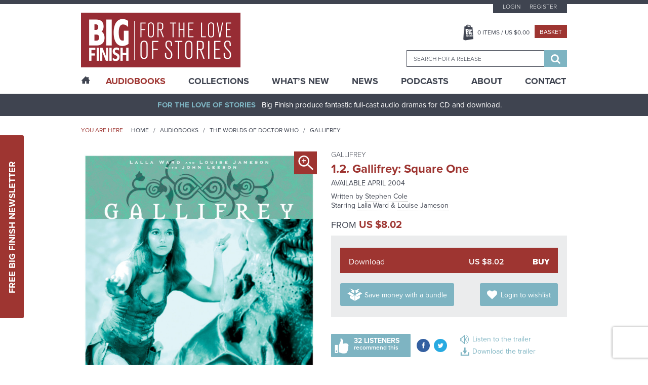

--- FILE ---
content_type: text/html; charset=UTF-8
request_url: https://www.bigfinish.com/releases/v/gallifrey-square-one-375
body_size: 11773
content:
<!DOCTYPE html>
<html>

<head>

	<meta charset="utf-8">
	<meta name="viewport" content="width=device-width, initial-scale=1, shrink-to-fit=no">
	<meta name="format-detection" content="telephone=no">
	<meta name="facebook-domain-verification" content="mqtmatkb4cfc1ehuff1upt4k7kdo4y" />

	<title>1.2. Gallifrey: Square One - Gallifrey - Big Finish</title>

	<meta name="description" content="Award-winning, full-cast original audio dramas from the worlds of Doctor Who, Torchwood, Blake's 7, Class, Dark Shadows, Avengers, Omega Factor, Star Cops, Sherlock Holmes, Dorian Gray, Pathfinder Legends, Prisoner, Adam Adamant Lives, Space 1999, Timeslip, Terrahawks, Space Precinct, Thunderbirds, Stingray, Robin Hood, Dark Season, UFO, Stargate, V UK, Time Tunnel, Sky, Zygon Century, Planet Krynoid">
	<meta name="keywords" content="Big Finish, Audio Dramas, BBC, Science Fiction, Fantasy, Doctor Who, Blake's 7, Dark Shadows, Avengers, Prisoner, Survivors, Omega Factor, Terrahawks, Luther Arkwright, Torchwood, Captain Scarlet, Class, Callan, Dorian Gray, Star Cops, Dan Dare, ATA Girl, Cicero, Jeremiah Bourne in Time, Shilling & Sixpence Investigate, Blind Terror, Big Finish Originals, Adam Adamant Lives, Space 1999, Timeslip, Space Precinct, Thunderbirds, First Action Bureau, Stingray, Five Star Five, Robin Hood, Dark Season, UFO, Stargate, Fireball XL5, V UK, Time Tunnel, Sky, Zygon Century">
	<meta name="author" content="Hughes Media Internet Limited">

	<!-- Regular links and scripts -->
	<link href="https://fonts.googleapis.com/css?family=Lato:100,100i,300,300i,400,400i,700,700i,900,900i"
		rel="stylesheet">
	<link rel="shortcut icon" href="/favicon.ico" />
	<link rel="stylesheet" href="https://use.typekit.net/mth7yed.css">
	<link href="/assets/css/frontend.min.css?v=96781fcb672396e6bf875bb3c89318a2" rel="stylesheet">
	<link href="/assets/css/slick-theme.min.css?v=8a027447d99592734da0715287305e13" rel="stylesheet">
	<link href="/assets/css/site-slick.css?v=a9bd9fd29d983772af1d0cfafb25bd7b" rel="stylesheet">

	<script src="/assets/js/frontend.min.js?v=3719e0675f81bf06009591ba43d6f889" type="640f78af815d7d68c5e1bf4b-text/javascript"></script>
	<script src='https://www.google.com/recaptcha/api.js' async defer type="640f78af815d7d68c5e1bf4b-text/javascript"></script>
	<script src="https://www.paypalobjects.com/api/checkout.js?v=2" data-version-4 type="640f78af815d7d68c5e1bf4b-text/javascript"></script>
	<script src="/assets/js/slick.min.js?v=d5a61c749e44e47159af8a6579dda121" type="640f78af815d7d68c5e1bf4b-text/javascript"></script>
	<script src="/assets/js/site-slick.js?v=e3631e3f5244a1d53c08d8589df8a0b4" type="640f78af815d7d68c5e1bf4b-text/javascript"></script>

	<script type="640f78af815d7d68c5e1bf4b-text/javascript">
		window.dataLayer = window.dataLayer || [];
		;
	</script>

	<!-- Google Tag Manager -->
	<script type="640f78af815d7d68c5e1bf4b-text/javascript">(function (w, d, s, l, i) {
			w[l] = w[l] || []; w[l].push({
				'gtm.start':
					new Date().getTime(), event: 'gtm.js'
			}); var f = d.getElementsByTagName(s)[0],
				j = d.createElement(s), dl = l != 'dataLayer' ? '&l=' + l : ''; j.async = true; j.src =
					'https://www.googletagmanager.com/gtm.js?id=' + i + dl; f.parentNode.insertBefore(j, f);
		})(window, document, 'script', 'dataLayer', 'GTM-KPM22K2');</script>
	<!-- End Google Tag Manager -->

	<!-- Google tag (gtag.js) -->
	<script async src="https://www.googletagmanager.com/gtag/js?id=G-FEXS1S6267" type="640f78af815d7d68c5e1bf4b-text/javascript"></script>
	<script type="640f78af815d7d68c5e1bf4b-text/javascript">
	  window.dataLayer = window.dataLayer || [];
	  function gtag(){dataLayer.push(arguments);}
	  gtag('js', new Date());

	  gtag('config', 'G-FEXS1S6267');
	</script>

	
	


	
	
</head>


<body class="">

	<!-- Google Tag Manager (noscript) -->
	<noscript><iframe src="https://www.googletagmanager.com/ns.html?id=GTM-KPM22K2" height="0" width="0"
			style="display:none;visibility:hidden"></iframe></noscript>
	<!-- End Google Tag Manager (noscript) -->
	<a href="#main-content" class="sr-only">Skip to content</a>
		<div class="sticky-newsletter">
		<div class="newsletter-btn">
			<a href="javascript:void(0)">Free Big Finish Newsletter</a>
		</div>
		<div class="sticky-newsletter-cntn">
			<p>Be among the first to hear about exclusive offers, news and latest releases from Big Finish by signing up
				to our Newsletter.</p>
			<div class="newsletter-form">
				<form method="post" id="newsletter-signup-2">
					<div class="form-field">
						<input value="" type="text" name="Name" placeholder="Name">
					</div>
					<div class="form-field">
						<input value="" type="text" name="Email" placeholder="Email">
					</div>
					<input class="incident_item" type="hidden" name="Incident_Item"
						placeholder="If you are human, please leave blank">
					<input type="hidden" name="form_id" value="Newsletter_Form_2">
					<div class="form-field sbt-field">
						<script type="640f78af815d7d68c5e1bf4b-text/javascript">function onSubmitRecaptcha_7689af60188f9d183113b9ddc5b17bc6() {return new Promise(function (resolve, reject) {document.getElementById("newsletter-signup-2").submit();});}</script> <input class="g-recaptcha " data-sitekey="6LfOheUUAAAAAGtNWcBqMG6UGjl89P2qv37q02Ef" data-callback="onSubmitRecaptcha_7689af60188f9d183113b9ddc5b17bc6" value="Sign Up" type="submit">						<!--   						<input type="submit" value="Sign Up" />-->
					</div>
				</form>
				<span>Don’t worry, we will never pass on your details to third parties!</span>
			</div>
		</div>
	</div>

	<header class="header-container">
		

		<div class="header-top">
			<div class="wrapper">
				<button class="hamburger hamburger-menu hamburger--spin" type="button">
					<span class="hamburger-box">
						<span class="hamburger-inner"></span>
					</span>
				</button>
				<div class="logo-block">
					<a href="/"><img src="/assets/images/logo.png" alt="Big Finish Logo" /></a>
				</div>
				<div class="basket-header">
					<a class="basket-button" href="javascript:void(0)"></a>
				</div>
				<div class="header-right">
					<div class="top-block">
													<ul class="top-menu">
								<li><a
										href="/customers/login">Login</a>
								</li>
								<li><a
										href="/customers/register">Register</a>
								</li>
							</ul>
						
						<div class="middle-block">
							<ul>
								<li><a class="basket-btn" href="javascript:void(0)"><span
											class="header_basket_quantity">0</span> Items
										/ US $<span
											class="header_basket_value">0.00</span></a>
								</li>
								<li><a class="checkout-small" href="/basket/v">Basket</a></li>
							</ul>
						</div>
						<div class="basket-block">
							<div class="basket-close-icon">
								<i class="fa fa-times" aria-hidden="true"></i>
							</div>
							<div class="basket-label">
								<div class="basket-title">
									<label>Title</label>
								</div>
								<div class="basket-quantity">

								</div>
								<div class="basket-price">
									<label>Price</label>
								</div>
							</div>
							<div class="basket-item-list">
															</div>
							<div class="collapse alert alert-info refresh_for_basket_contents">
								You have additional items in your basket, <a href="/basket/v">go to basket to see
									them.</a>
							</div>
							<div class="cart-details">
								<div class="total-item">
									<label>Total items</label>
									<span class="header_basket_quantity">0</span>
								</div>
								<div class="sub-total">
									<label>TOTAL</label>
									<span>US $<span
											class="header_basket_value">0.00</span></span>
								</div>
								<p><i>Delivery costs may vary depending on location.</i></p>
							</div>
							<div class="button-block">
								<a class="checkout-large" href="/basket/v">Go to Basket</a>
								<a class="continue-btn" href="#">Continue Shopping</a>
							</div>
						</div>

						<div class="search-block-outer">
							<div class="search-block">
								<form id="search-form" method="get"
									action="/search_results">
									<input type="hidden" id="search_value_selected" name="search_value_selected"
										value="0" />
									<input id="searchbox" autocomplete="off" class="ui-autocomplete" name="search_term"
										type="search" placeholder="Search for a release" data-release-id="" />
									<div class="search-btn">
										<button type="submit">
											<span class="sr-only">Search</span>
											<i class="fa fa-search" aria-hidden="true"></i>
										</button>
									</div>
								</form>
							</div>
						</div>
					</div>
				</div>
			</div>
		</div>

		<div class="main-menu-outer">
			<div class="wrapper">
				<div class="main-menu-dummy"></div>
				<div class="main-menu">
					<ul>

						<li class="home "><a href="/"><span class="icon-home desktop-only"></span><span class="mobile-only">Home</span></a></li>
						<li class="mega-menu active"><a href="/hubs">AudioBooks</a>
							<div class="submenu-block">

				<div class="submenu-column">
									<h6 class="highlight">
							<a href="/hubs/v/doctor-who">Doctor Who - The Classic Series</a>
						</h6>
					<div>							<a href="/ranges/v/doctor-who---the-first-doctor-adventures">Doctor Who - The First Doctor Adventures</a>
						</div><div>							<a href="/ranges/v/doctor-who-the-second-doctor-adventures">Doctor Who - The Second Doctor Adventures</a>
						</div><div>							<a href="/ranges/v/doctor-who---the-third-doctor-adventures">Doctor Who - The Third Doctor Adventures</a>
						</div><div>							<a href="/ranges/v/doctor-who---fourth-doctor-adventures">Doctor Who - The Fourth Doctor Adventures</a>
						</div><div>							<a href="/ranges/v/doctor-who---the-fifth-doctor-adventures">Doctor Who - The Fifth Doctor Adventures</a>
						</div><div>							<a href="/ranges/v/doctor-who---the-sixth-doctor-adventures">Doctor Who - The Sixth Doctor Adventures</a>
						</div><div>							<a href="/ranges/v/doctor-who---the-seventh-doctor-adventures">Doctor Who - The Seventh Doctor Adventures</a>
						</div><div>							<a href="/ranges/v/eighth-doctor-adventures">Doctor Who - The Eighth Doctor Adventures</a>
						</div><div>							<a href="/ranges/v/doctor-who-the-audio-novellas">Doctor Who - The Audio Novellas </a>
						</div><div>							<a href="/ranges/v/doctor-who-the-audio-novels">Doctor Who - The Audio Novels </a>
						</div><div>							<a href="/ranges/v/doctor-who---companion-chronicles">Doctor Who - The Companion Chronicles</a>
						</div><div>							<a href="/ranges/v/doctor-who---the-early-adventures1">Doctor Who - The Early Adventures</a>
						</div><div>							<a href="/ranges/v/doctor-who---the-lost-stories">Doctor Who - The Lost Stories</a>
						</div><div>							<a href="/ranges/v/monthly-series">Doctor Who - The Monthly Adventures</a>
						</div><div>							<a href="/ranges/v/doctor-who-the-new-adventures-of-bernice-summerfield">Doctor Who - The New Adventures of Bernice Summerfield</a>
						</div><div>							<a href="/ranges/v/doctor-who---novel-adaptations">Doctor Who - The Novel Adaptations</a>
						</div><div>							<a href="/ranges/v/doctor-who-philip-hinchcliffe-presents">Doctor Who - Philip Hinchcliffe Presents</a>
						</div><div>							<a href="/ranges/v/doctor-who---short-trips">Doctor Who - Short Trips</a>
						</div><div>							<a href="/ranges/v/doctor-who---short-trips-rareties">Doctor Who - Short Trips Rarities</a>
						</div><div>							<a href="/ranges/v/doctor-who---the-stage-plays">Doctor Who - The Stageplays</a>
						</div><div>							<a href="/ranges/v/doctor-who---unbound">Doctor Who - Unbound</a>
						</div><div>							<a href="/ranges/v/doctor-who---classic-series---special-releases">Doctor Who - Classic Series - Special Releases</a>
						</div>				</div>
							<div class="submenu-column">
									<h6 class="highlight">
							<a href="/hubs/v/doctor-who---the-new-series">Doctor Who - The New Series</a>
						</h6>
					<div>							<a href="/ranges/v/doctor-who-the-ninth-doctor-adventures">Doctor Who - The Ninth Doctor Adventures</a>
						</div><div>							<a href="/ranges/v/doctor-who---the-tenth-doctor-adventures">Doctor Who - The Tenth Doctor Adventures</a>
						</div><div>							<a href="/ranges/v/doctor-who-the-eleventh-doctor-adventures">Doctor Who - The Eleventh Doctor Adventures</a>
						</div><div>							<a href="/ranges/v/doctor-who-the-twelfth-doctor-adventures">Doctor Who - The Twelfth Doctor Adventures</a>
						</div><div>							<a href="/ranges/v/range-128">Doctor Who - The Thirteenth Doctor Adventures</a>
						</div><div>							<a href="/ranges/v/doctor-who-the-fugitive-doctor">Doctor Who - The Fugitive Doctor</a>
						</div><div>							<a href="/ranges/v/doctor-who-destiny-of-the-doctors">Doctor Who - Destiny of the Doctor</a>
						</div><div>							<a href="/ranges/v/doctor-who---the-doctor-chronicles">Doctor Who - The Doctor Chronicles</a>
						</div><div>							<a href="/ranges/v/doctor-who-once-and-future">Doctor Who - Once and Future</a>
						</div><div>							<a href="/ranges/v/doctor-who---the-war-doctor">Doctor Who - The War Doctor</a>
						</div><div>							<a href="/ranges/v/doctor-who-new-series-special-releases">Doctor Who - New Series - Special Releases</a>
						</div><div>							<a href="/ranges/v/doctor-who-time-lord-victorious">Doctor Who - Time Lord Victorious</a>
						</div><div>							<a href="/ranges/v/doctor-who-auf-deutsch">Doctor Who auf Deutsch</a>
						</div>						<h6 class="highlight">
							<a href="/hubs/v/the-worlds-of-doctor-who">The Worlds of Doctor Who</a>
						</h6>
					<div>							<a href="/ranges/v/call-me-master">Call Me Master</a>
						</div><div>							<a href="/ranges/v/class">Class</a>
						</div><div>							<a href="/ranges/v/counter-measures">Counter-Measures</a>
						</div><div>							<a href="/ranges/v/cyberman">Cyberman</a>
						</div><div>							<a href="/ranges/v/dalek-empire">Dalek Empire</a>
						</div><div>							<a href="/ranges/v/doctor-who-doom-s-day">Doom's Day</a>
						</div><div>							<a href="/ranges/v/gallifrey">Gallifrey</a>
						</div><div>							<a href="/ranges/v/dark-gallifrey">Dark Gallifrey</a>
						</div><div>							<a href="/ranges/v/i-davros">I, Davros</a>
						</div><div>							<a href="/ranges/v/jago-litefoot">Jago & Litefoot</a>
						</div><div>							<a href="/ranges/v/the-lives-of-captain-jack">The Lives of Captain Jack</a>
						</div><div>							<a href="/ranges/v/missy">Missy</a>
						</div><div>							<a href="/ranges/v/the-paternoster-gang">The Paternoster Gang</a>
						</div><div>							<a href="/ranges/v/plant-krynoid">Planet Krynoid</a>
						</div><div>							<a href="/ranges/v/river-song">River Song</a>
						</div><div>							<a href="/ranges/v/the-robots">The Robots</a>
						</div><div>							<a href="/ranges/v/rose-tyler">Rose Tyler</a>
						</div><div>							<a href="/ranges/v/sarah-jane-smith">Sarah Jane Smith</a>
						</div><div>							<a href="/ranges/v/susan-s-war">Susan's War</a>
						</div><div>							<a href="/ranges/v/unit">UNIT</a>
						</div><div>							<a href="/ranges/v/unit---the-new-series">UNIT - The New Series</a>
						</div><div>							<a href="/ranges/v/the-war-master">The War Master</a>
						</div><div>							<a href="/ranges/v/zygon-century">Zygon Century</a>
						</div><div>							<a href="/ranges/v/the-worlds-of-doctor-who---special-releases">The Worlds of Doctor Who - Special Releases</a>
						</div>				</div>
							<div class="submenu-column">
									<h6 class="highlight">
							<a href="/hubs/v/torchwood">Torchwood</a>
						</h6>
					<div>							<a href="/ranges/v/torchwood">Torchwood</a>
						</div><div>							<a href="/ranges/v/torchwood-special-releases">Torchwood - Special Releases</a>
						</div><div>							<a href="/ranges/v/torchwood-the-story-continues">Torchwood - The Story Continues</a>
						</div><div>							<a href="/ranges/v/torchwood-one">Torchwood One</a>
						</div><div>							<a href="/ranges/v/torchwood-soho">Torchwood Soho</a>
						</div>						<h6 class="highlight">
							<a href="/hubs/v/blake-s-7">Blake's 7</a>
						</h6>
					<div>							<a href="/ranges/v/blake-s-7">Blake's 7 - Books & Spoken Word</a>
						</div><div>							<a href="/ranges/v/blake-s-7---the-classic-audio-adventures">Blake's 7 - The Classic Adventures</a>
						</div><div>							<a href="/ranges/v/blake-s-7---the-liberator-chronicles">Blake's 7 - The Liberator Chronicles</a>
						</div><div>							<a href="/ranges/v/the-worlds-of-blake-s-7">The Worlds of Blake's 7</a>
						</div>						<h6 class="highlight">
							<a href="/hubs/v/the-avengers">The Avengers</a>
						</h6>
											<h6 class="highlight">
							<a href="/hubs/v/bernice-summerfield">Bernice Summerfield</a>
						</h6>
											<h6 class="highlight">
							<a href="/hubs/v/dark-shadows">Dark Shadows</a>
						</h6>
											<h6 class="highlight">
							<a href="/hubs/v/big-finish-originals">Big Finish Originals</a>
						</h6>
											<h6 class="highlight">
							<a href="/hubs/v/big-finish-classics">Big Finish Classics</a>
						</h6>
											<h6 class="highlight">
							<a href="/hubs/v/big-finish-books">Big Finish Books</a>
						</h6>
											<h6 class="highlight">
							<a href="/hubs/v/penguin-random-house">Penguin Random House</a>
						</h6>
											<h6 class="highlight">
							<a href="/hubs/v/podcasts">Big Finish Podcasts</a>
						</h6>
					<div>							<a href="/ranges/v/the-big-finish-magazine">The Big Finish (Audio) Magazine</a>
						</div><div>							<a href="/ranges/v/big-finish-podcast">The Big Finish Podcast</a>
						</div><div>							<a href="/ranges/v/toby-hadoke-s-who-s-round">Toby Hadoke's Who's Round</a>
						</div>						<h6 class="highlight">
							<a href="/hubs/v/big-finish-presents">Big Finish Presents</a>
						</h6>
					<div>							<a href="/ranges/v/audiobooks">Big Finish Audiobooks</a>
						</div><div>							<a href="/ranges/v/big-finish-special-releases">Big Finish Special Releases</a>
						</div><div>							<a href="/ranges/v/big-finish-in-conversation">Big Finish In Conversation</a>
						</div><div>							<a href="/ranges/v/drama-showcase">Drama Showcase</a>
						</div>						<h6 class="highlight">
							<a href="/hubs/v/anderson-entertainment-presents">Anderson Entertainment Presents</a>
						</h6>
					<div>							<a href="/ranges/v/first-action-bureau">First Action Bureau</a>
						</div><div>							<a href="/ranges/v/five-star-five">Five Star Five</a>
						</div><div>							<a href="/ranges/v/gemini-force-one">Gemini Force One</a>
						</div><div>							<a href="/ranges/v/into-infinity">Into Infinity</a>
						</div><div>							<a href="/ranges/v/anderson-entertainment-special-releases">Anderson Entertainment Special Releases</a>
						</div>				</div>
							<div class="submenu-column">
									<h6 class="highlight">
							<a href="/hubs/v/adam-adamant-lives">Adam Adamant Lives!</a>
						</h6>
											<h6 class="highlight">
							<a href="/hubs/v/callan">Callan</a>
						</h6>
											<h6 class="highlight">
							<a href="/hubs/v/captain-scarlet-and-the-mysterons">Captain Scarlet and the Mysterons</a>
						</h6>
											<h6 class="highlight">
							<a href="/hubs/v/charlotte-pollard">Charlotte Pollard</a>
						</h6>
											<h6 class="highlight">
							<a href="/hubs/v/dan-dare">Dan Dare</a>
						</h6>
											<h6 class="highlight">
							<a href="/hubs/v/dark-season">Dark Season</a>
						</h6>
											<h6 class="highlight">
							<a href="/hubs/v/the-confessions-of-dorian-gray">The Confessions of Dorian Gray</a>
						</h6>
											<h6 class="highlight">
							<a href="/hubs/v/earthsearch">Earthsearch</a>
						</h6>
											<h6 class="highlight">
							<a href="/hubs/v/graceless">Graceless</a>
						</h6>
											<h6 class="highlight">
							<a href="/hubs/v/iris-wildthyme">Iris Wildthyme</a>
						</h6>
											<h6 class="highlight">
							<a href="/hubs/v/the-time-tunnel">Irwin Allen's The Time Tunnel</a>
						</h6>
											<h6 class="highlight">
							<a href="/hubs/v/luther-arkwright">Luther Arkwright</a>
						</h6>
											<h6 class="highlight">
							<a href="/hubs/v/mervyn-stone">The Mervyn Stone Mysteries</a>
						</h6>
											<h6 class="highlight">
							<a href="/hubs/v/the-omega-factor">The Omega Factor</a>
						</h6>
											<h6 class="highlight">
							<a href="/hubs/v/pathfinder">Pathfinder Legends</a>
						</h6>
											<h6 class="highlight">
							<a href="/hubs/v/the-prisoner">The Prisoner</a>
						</h6>
											<h6 class="highlight">
							<a href="/hubs/v/robin-hood">Robin Hood</a>
						</h6>
											<h6 class="highlight">
							<a href="/hubs/v/sapphire-steel">Sapphire & Steel</a>
						</h6>
											<h6 class="highlight">
							<a href="/hubs/v/the-scarifyers">The Scarifyers</a>
						</h6>
											<h6 class="highlight">
							<a href="/hubs/v/sherlock-holmes">Sherlock Holmes</a>
						</h6>
											<h6 class="highlight">
							<a href="/hubs/v/sky">Sky</a>
						</h6>
											<h6 class="highlight">
							<a href="/hubs/v/space-1999">Space 1999</a>
						</h6>
											<h6 class="highlight">
							<a href="/hubs/v/space-precinct">Space Precinct</a>
						</h6>
											<h6 class="highlight">
							<a href="/hubs/v/stargate">Stargate</a>
						</h6>
											<h6 class="highlight">
							<a href="/hubs/v/star-cops">Star Cops</a>
						</h6>
											<h6 class="highlight">
							<a href="/hubs/v/star-trek">Star Trek</a>
						</h6>
											<h6 class="highlight">
							<a href="/hubs/v/stingray">Stingray</a>
						</h6>
											<h6 class="highlight">
							<a href="/hubs/v/survivors">Survivors</a>
						</h6>
											<h6 class="highlight">
							<a href="/hubs/v/terrahawks">Terrahawks</a>
						</h6>
											<h6 class="highlight">
							<a href="/hubs/v/textbook-stuff">Textbook Stuff</a>
						</h6>
											<h6 class="highlight">
							<a href="/hubs/v/thunderbirds">Thunderbirds</a>
						</h6>
											<h6 class="highlight">
							<a href="/hubs/v/timeslip">Timeslip</a>
						</h6>
											<h6 class="highlight">
							<a href="/hubs/v/ufo">UFO</a>
						</h6>
											<h6 class="highlight">
							<a href="/hubs/v/v-uk">V UK</a>
						</h6>
											<h6 class="highlight">
							<a href="/hubs/v/vienna">Vienna</a>
						</h6>
									</div>
			
</div>
						</li>
						<li class="mega-menu "><a href="/collections">Collections</a>
							<div class="submenu-block">

				<div class="submenu-column">
									<h6>
							<span>
							The Doctors						</span>
						</h6>
					<div>							<a href="/collections/v/the-first-doctor-collection">The First Doctor Collection</a>
						</div><div>							<a href="/collections/v/the-second-doctor-collection">The Second Doctor Collection</a>
						</div><div>							<a href="/collections/v/the-third-doctor-collection">The Third Doctor Collection</a>
						</div><div>							<a href="/collections/v/the-fourth-doctor-collection">The Fourth Doctor Collection</a>
						</div><div>							<a href="/collections/v/the-fifth-doctor-collection">The Fifth Doctor Collection</a>
						</div><div>							<a href="/collections/v/the-sixth-doctor-collection">The Sixth Doctor Collection</a>
						</div><div>							<a href="/collections/v/the-seventh-doctor-collection">The Seventh Doctor Collection</a>
						</div><div>							<a href="/collections/v/the-eighth-doctor-collection">The Eighth Doctor Collection</a>
						</div><div>							<a href="/collections/v/the-ninth-doctor-collection">The Ninth Doctor Collection</a>
						</div><div>							<a href="/collections/v/the-tenth-doctor-collection">The Tenth Doctor Collection</a>
						</div><div>							<a href="/collections/v/the-eleventh-doctor-collection">The Eleventh Doctor Collection</a>
						</div><div>							<a href="/collections/v/the-twelfth-doctor-collection">The Twelfth Doctor Collection</a>
						</div><div>							<a href="/collections/v/the-thirteenth-doctor-collection">The Thirteenth Doctor Collection</a>
						</div><div>							<a href="/collections/v/doctor-who-on-vinyl">Doctor Who on Vinyl</a>
						</div><div>							<a href="/collections/v/the-fugitive-doctor-collection">The Fugitive Doctor Collection</a>
						</div><div>							<a href="/collections/v/the-monk">The Monk</a>
						</div><div>							<a href="/collections/v/doctor-who-the-new-series">The New Series</a>
						</div><div>							<a href="/collections/v/the-time-war">The Time War</a>
						</div><div>							<a href="/collections/v/the-war-doctor-collection">The War Doctor Collection</a>
						</div>				</div>
							<div class="submenu-column">
									<h6>
							<span>
							The Companions						</span>
						</h6>
					<div>							<a href="/collections/v/lucie-b-miller">The Lucie Miller Collection</a>
						</div><div>							<a href="/collections/v/the-seventh-doctor-and-ace-collection">The Seventh Doctor and Ace Collection</a>
						</div>						<h6>
							<span>
							The Villains						</span>
						</h6>
					<div>							<a href="/collections/v/cybermen">Cybermen</a>
						</div><div>							<a href="/collections/v/daleks">Daleks!</a>
						</div><div>							<a href="/collections/v/the-eleven">The Eleven</a>
						</div><div>							<a href="/collections/v/the-master">The Master</a>
						</div>						<h6>
							<span>
							The Worlds of Doctor Who						</span>
						</h6>
					<div>							<a href="/collections/v/the-counter-measures-case-files">Counter-Measures Case Files</a>
						</div><div>							<a href="/collections/v/gallifrey">Gallifrey</a>
						</div><div>							<a href="/collections/v/jago-litefoot-infernal-investigators">Jago & Litefoot - Infernal Investigators</a>
						</div><div>							<a href="/collections/v/leading-ladies">Leading Ladies</a>
						</div><div>							<a href="/collections/v/river-song-hello-sweetie">River Song - Hello Sweetie!</a>
						</div><div>							<a href="/collections/v/unit-the-early-years">UNIT - The Early Years</a>
						</div>				</div>
							<div class="submenu-column">
									<h6>
							<span>
							The Worlds of Big Finish						</span>
						</h6>
					<div>							<a href="/collections/v/bernice-summerfield-the-story-so-far">Bernice Summerfield - The Story So Far</a>
						</div><div>							<a href="/collections/v/the-extraordinary-adventures-of-iris-wildthyme">The Extraordinary Adventures of Iris Wildthyme</a>
						</div><div>							<a href="/collections/v/graceless-wicked-sisters">Graceless - Wicked Sisters</a>
						</div><div>							<a href="/collections/v/sherlock-holmes-untold">Sherlock Holmes Untold</a>
						</div><div>							<a href="/collections/v/vienna-salvatori-bounty-hunter">Vienna Salvatori - Bounty Hunter</a>
						</div>						<h6>
							<span>
							Explore Big Finish						</span>
						</h6>
					<div>							<a href="/collections/v/big-adventures-small-prices">Big Adventures - Small Prices</a>
						</div><div>							<a href="/collections/v/big-finish-books">Big Finish Books</a>
						</div><div>							<a href="/collections/v/big-finish-for-free">Big Finish For Free!</a>
						</div><div>							<a href="/collections/v/jumping-on-points">Jumping On Points</a>
						</div><div>							<a href="/collections/v/last-chance-on-cd">Last Chance on CD!</a>
						</div><div>							<a href="/collections/v/terry-nation-celebration">Terry Nation at Big Finish!</a>
						</div><div>							<a href="/collections/v/the-worlds-of-gerry-anderson">The Worlds of Gerry Anderson</a>
						</div>				</div>
							<div class="submenu-column">
									<h6>
							<span>
							Sales and Deals						</span>
						</h6>
					<div>							<a href="/collections/v/mcgannuary-the-monthly-adventures">McGannuary - The Monthly Adventures</a>
						</div><div>							<a href="/collections/v/the-big-finish-book-club">The Big Finish Book Club</a>
						</div><div>							<a href="/collections/v/dwm624-offer">DWM624 Offer</a>
						</div>				</div>
			
</div>
						</li>
						<li class=""><a href="/whats_new">What’s New</a></li>
						<li class="sub-menu "><a href="/news">News</a>
							<ul>
								<li><a href="/news">News</a></li>
								<li><a href="/vortex">Vortex</a></li>
								<li><a href="/events">Events</a></li>
							</ul>
						</li>
						<li class=""><a href="/podcasts">Podcasts</a></li>
						<li class="sub-menu "><a href="/pages/v/about-us">About</a>
							<ul>
					<li><a href="/pages/v/bf-app">Big Finish App</a></li>
							<li><a href="/pages/v/gift-cards">Big Finish Gift Cards</a></li>
							<li><a href="/pages/v/faqs">FAQ</a></li>
							<li><a href="/pages/v/limited-format-releases">Limited Format Releases</a></li>
							<li><a href="/pages/v/returns-refunds">Returns & Refunds</a></li>
							<li><a href="/pages/v/big-finish-shipping-rates">Shipping Rates</a></li>
							<li><a href="/pages/v/terms-conditions">Terms & Conditions</a></li>
			</ul>
						</li>
						<li class=""><a href="/contact">Contact</a></li>
					</ul>
				</div>
			</div>
		</div>
	</header>

	<div class="content-outer">

		<div id="sidenav-menu" class="sidenav">
			<div class="sidenav-sub-menu">
				<ul>
					<li><a href="/customers/my_account">My Account</a></li>
					<li><a href="/pages/v/big-finish-shipping-rates">Delivery Information</a></li>
					<!--<li><a href="/pages/v/support">Customer Services</a></li>-->
					<li><a href="/pages/v/newsletter-signup">Newsletter Sign Up</a></li>
				</ul>
			</div>
		</div>

		<div class="main-outer">
			<div id="main-content">
				<div class="header-bar">
					<div class="wrapper">
						<p class="text-center"><strong>For The Love Of Stories</strong>Big Finish produce fantastic
							full-cast audio dramas for CD and download.</p>
					</div>
				</div>
				<section class="content-container">
					
					
<div class="block-breadcrumb-outer">
	<div class="wrapper">
	   <div class="bread-crumb-left">
		   <span>You are here</span>
			<ul>
				<li><a href="/" title="">Home</a></li>

				<li><a href="/ranges" title="">Audiobooks</a></li>

									<li>
						<a title="The Worlds of Doctor Who" href="/hubs/v/the-worlds-of-doctor-who">
							The Worlds of Doctor Who						</a>
					</li>

				
									<li>
						<a title="Gallifrey" href="/ranges/v/gallifrey">
							Gallifrey						</a>
					</li>

				
			</ul>
	   </div>
	</div>
</div>

<div class="detail-page-outer">
	<div class="wrapper">
		<div class="row">
			<div class="col-6">
				<div class="detail-page-image">
					<img src="/image/release/375/large.jpg" alt="Gallifrey: Square One" title="Gallifrey: Square One"/>							<a class="magnify desktop-only" data-href="popupbox1" title=""><span class="icon-magnifier-plus"></span></a>
							<div class="popup-outer" id="popupbox1">
								<div class="popup-inner">
									 <div class="popup-close"><span class="icon-close"></span></div>
										<img src="/image/release/375/large.jpg" alt=""/>								</div>
							</div>
											</div>
			</div>
			<div class="col-6">
				<div class="product-desc">
					<h6>
															<a title="Gallifrey" href="/ranges/v/gallifrey">
										Gallifrey									</a>
													</h6>
					<h3>
						1.2. Gallifrey: Square One					</h3>

					<div class="release-date">
															Available
									April 2004													</div>

													<p>
									Written by
									<a href="/contributors/v/Stephen-Cole-1219" title="Stephen Cole">
	Stephen Cole</a>
								</p>
															<p class="comma-seperate-links">
									Starring
									<a href="/contributors/v/Lalla-Ward-3729" title="Lalla Ward">
	Lalla Ward</a>
<a href="/contributors/v/Louise-Jameson-439" title="Louise Jameson">
	Louise Jameson</a>
								</p>
											</div>

                
<div class="product-cost">
	                <div class="product-current-price"><p>From <span>US $8.02</span></p></div>
                </div>

					<div class="product-options">
						<a href="/basket/add_download/1773" title="" class="add_to_basket_link">
	<div class="product-option-single">
		<div class="product-option">
			Download		</div>
		<div class="option-rate">
			US $8.02		</div>
		<div class="option-purchase">
			Buy		</div>
	</div>
</a>
			<!-- <tr>
				<td colspan=2><p class="web-special-price">Web Special Price!</p></td>
			</tr> -->
								<div class="product-links">
						   							   <a href="/bundles/start/21/375" class="button-icon bundle tooltip" title="Bundles offer a pack of releases at a great price">
								   Save money with a bundle
							   </a>
						   
						   										<a class="button-icon wishlist" href="/customers/login" title="">
											Login to wishlist
										</a>
														   </div>
				 	</div>
								<div class="product-desc-bottom">
					<div class="product-recomment">
													<div class="product-recomment-inner tooltip" title="Login to recommend this release">
								 <div class="product-recommend-text">
									 <div class="product-recomment-top"><span>32</span> Listeners</div>
									 <div class="product-recomment-middle">recommend this</div>
									 <div class="product-recomment-bottom">&nbsp;</div>
								 </div>
							 </div>
											</div>
					<div class="product-social">
						<ul>
							<li class="social-facebook"><a href="https://www.facebook.com/sharer/sharer.php?u=https://www.bigfinish.com/releases/v/gallifrey-square-one-375" title="" target="_blank"><i class="icon-facebook"></i></a><label class="mobile-only">Share</label></li>
							<li class="social-twitter"><a href="https://twitter.com/home?status=Gallifrey: Square One%20-%20https%3A%2F%2Fwww.bigfinish.com%2Freleases%2Fv%2Fgallifrey-square-one-375" title="" target="_blank"><i class="icon-twitter"></i></a><label class="mobile-only">Tweet</label></li>
						</ul>
					</div>
					<div class="product-others">
													<ul>
								<li><a href="/releases/popout/gallifrey-square-one-375" title="" class="listen-link">Listen to the trailer</a></li>
								<li><a href="/releases/trailer/gallifrey-square-one-375" title="" class="download-link">Download the trailer</a></li>
							</ul>
											</div>
				</div>
			</div>
		</div>
		<div class="row">
			<div class="col-12">
				<div id="tabs">
					<ul>
						<li><a href="#tab1" class="active">About</a></li>
						                        									<li><a href="#tab2">Backstage</a></li>
                        
															<li><a href="#tab5">Cast</a></li>
								
						<li><a href="#tab6">Production Credits</a></li>

											</ul>
					<div id="tab1" class="tab-content active">
					   <article>
							<p><em>&quot;It&#39;s too late...&nbsp;time is coming for us!&quot;</em></p>

<p>In a climate of unease and mistrust, the great time-travelling powers of the universe are holding an historic temporal summit. The meeting will take place on a planetoid impervious to outside attack or internal subversion.</p>

<p>But while President Romana walks a knife-sharp political tightrope into dangerous territory, Leela and K9 find themselves attending the summit in unexpected roles. They are hunting for evidence of Free Time activity, but find instead terrors of a different kind - time and time again...</p>

<p>What impossibility stalks the planetoid? Who is manipulating time? Can Leela and Romana discover the truth - or will they find themselves sent back to square one for all eternity?</p>

<p><strong>**THIS TITLE IS NOW OUT OF PRINT ON CD**</strong></p>
						</article>
					</div>
											<div id="tab2" class="tab-content">
							<article>

																			<div>
												<strong>Recorded on:</strong> TBC											</div>
										
																			<div>
												<strong>Recorded at:</strong> Moat Studios											</div>
										
								
															</article>
						</div>
																		<div id="tab5" class="tab-content">
									<ul>
																							<li>
														<a href="/contributors/v/Lalla-Ward-3729" title="Lalla Ward">
	Lalla Ward</a>
														(President Romana)
													</li>
																									<li>
														<a href="/contributors/v/Louise-Jameson-439" title="Louise Jameson">
	Louise Jameson</a>
														(Leela)
													</li>
																									<li>
														<a href="/contributors/v/John-Leeson-2711" title="John Leeson">
	John Leeson</a>
														(K9)
													</li>
																									<li>
														<a href="/contributors/v/Daniel-Barzotti-371" title="Daniel Barzotti">
	Daniel Barzotti</a>
														(V'rell of the Monan Host)
													</li>
																									<li>
														<a href="/contributors/v/Lucy-Campbell-10034" title="Lucy Campbell">
	Lucy Campbell</a>
														(Baano)
													</li>
																									<li>
														<a href="/contributors/v/Sean-Carlsen-4862" title="Seán Carlsen">
	Seán Carlsen</a>
														(Coodinator Narvin)
													</li>
																									<li>
														<a href="/contributors/v/Robert-Dick-10031" title="Robert Dick">
	Robert Dick</a>
														(Servitor)
													</li>
																									<li>
														<a href="/contributors/v/Jane-Goddard-829" title="Jane Goddard">
	Jane Goddard</a>
														(Liaison Officer Hossak)
													</li>
																									<li>
														<a href="/contributors/v/Daniel-Hogarth-4212" title="Daniel Hogarth">
	Daniel Hogarth</a>
														(Flinkstab of Nekkistan)
													</li>
																									<li>
														<a href="/contributors/v/Joseph-Lidster-3674" title="Joseph Lidster">
	Joseph Lidster</a>
														(Pule of Unvoss)
													</li>
																									<li>
														<a href="/contributors/v/Miles-Richardson-1095" title="Miles Richardson">
	Miles Richardson</a>
														(Cardinal Braxiatel)
													</li>
																					</ul>
								</div>
							
					<div id="tab6" class="tab-content">
						<div class="row">
							<div class="col-6">
								<ul>
																						<li class="comma-seperate-links">
														Cover Art by<a href="/contributors/v/Lee-Binding-1302" title="Lee Binding">
	Lee Binding</a>													</li>
																									<li class="comma-seperate-links">
														Director<a href="/contributors/v/Gary-Russell-262" title="Gary Russell">
	Gary Russell</a>													</li>
																									<li class="comma-seperate-links">
														Music by<a href="/contributors/v/David-Darlington-1086" title="David Darlington">
	David Darlington</a>													</li>
																									<li class="comma-seperate-links">
														Producer<a href="/contributors/v/Jason-Haigh-Ellery-2" title="Jason Haigh-Ellery">
	Jason Haigh-Ellery</a><a href="/contributors/v/Gary-Russell-262" title="Gary Russell">
	Gary Russell</a>													</li>
																									<li class="comma-seperate-links">
														Sound Design by<a href="/contributors/v/David-Darlington-1086" title="David Darlington">
	David Darlington</a>													</li>
																									<li class="comma-seperate-links">
														Written by<a href="/contributors/v/Stephen-Cole-1219" title="Stephen Cole">
	Stephen Cole</a>													</li>
																				</ul>
							</div>
							<div class="col-6">
								<ul>

									                                            <li class="no-line"><span>Product Format:</span> 1-disc CD (jewel case)</li>
                                            												<li class="no-line"><span>Number of Discs:</span> 1</li>
																							<li class="no-line"><span>Duration:</span> 75 minutes</li>
																							<li class="no-line"><span>Physical Retail ISBN:</span> 978-1-84435-089-6</li>
																							<li class="no-line"><span>Digital Retail ISBN:</span> 978-1-78703-851-6</li>
																							<li class="no-line"><span>Production Code:</span> BFPGALLCD02</li>
																			</ul>
							</div>
						</div>
					</div>

                    <div id="tab7" class="tab-content">
                        <div class="row">
                            <div class="col-12">
                                                            </div>
                        </div>
                    </div>

				</div>
			</div>
		</div>

		


							<div style="float:left;">
					Previous release in this range:
					<a href="/releases/v/gallifrey-weapon-of-choice-2020-promo-2361" title="Gallifrey: Weapon of Choice (2020 promo)">Gallifrey: Weapon of Choice (2020 promo)</a>
					</div>
									<div style="float:right;">
					Next release in this range:
					<a href="/releases/v/gallifrey-the-inquiry-376" title="Gallifrey: The Inquiry">Gallifrey: The Inquiry</a>
					</div>
				


	</div>
</div>
				</section>
				<footer class="footer-container">
					<div class="footer-top-container desktop-only">
						<div class="wrapper">
							<div class="newsletter-section">
								<h3>Sign up for the Big Finish Newsletter</h3>
								<p>Get exclusive offers, news and updates on the latest Big Finish releases and
									promotions by entering your email address here.</p>
								<div class="footer-form">
									<form method="post" id="newsletter-signup">
										<div class="form-field">
											<input type="hidden" id="Name" name="Name" value="" />
											<input value="" id="Email" type="text" name="Email"
												placeholder="Your Email Address">
											<script type="640f78af815d7d68c5e1bf4b-text/javascript">function onSubmitRecaptcha_7802929017649e0baa0db37aee63ddb9() {return new Promise(function (resolve, reject) {document.getElementById("newsletter-signup").submit();});}</script> <input class="g-recaptcha " data-sitekey="6LfOheUUAAAAAGtNWcBqMG6UGjl89P2qv37q02Ef" data-callback="onSubmitRecaptcha_7802929017649e0baa0db37aee63ddb9" value="Sign Up" type="submit">											<!--											<input type="submit" value="Sign Up" />-->
										</div>
										<input class="incident_item" type="hidden" name="Incident_Item"
											placeholder="If you are human, please leave blank">
										<input type="hidden" name="form_id" value="Newsletter_Form">
									</form>
								</div>
								<p>Don’t worry, we will never pass on your details to third parties!</p>
								<p><a href="/pages/v/privacy">Privacy Policy</a></p>
							</div>
							<div class="followus-section">
								<h3>Follow us…</h3>
								<p>
									Keep up to date with the latest Big Finish news and releases by following us on
									<a href="https://www.facebook.com/thebigfinish" target="_blank">Facebook</a>,
									<a href="https://twitter.com/bigfinish" target="_blank">Twitter</a>,
									<a href="https://instagram.com/bigfinishprod" target="_blank">Instagram</a>,
									<a href="https://www.youtube.com/user/bigfinishprod" target="_blank">YouTube</a> or
									<a href="https://soundcloud.com/big-finish" target="_blank">Soundcloud</a>,
									or downloading the latest
									<a href="/podcasts" target="_blank">Big Finish Podcast</a>.
								</p>
								<div class="social-icons">
									<ul>
										<li>
											<a href="https://www.facebook.com/thebigfinish" target="_blank"><i
													class="fa fa-facebook" aria-hidden="true"></i></a>
										</li>
										<li>
											<a href="https://twitter.com/bigfinish" target="_blank"><i
													class="fa fa-twitter" aria-hidden="true"></i></a>
										</li>
										<li>
											<a href="https://www.youtube.com/user/bigfinishprod" target="_blank"><i
													class="fa fa-youtube-play" aria-hidden="true"></i></a>
										</li>
										<li>
											<a href="https://soundcloud.com/big-finish" target="_blank"><i
													class="fa fa-soundcloud" aria-hidden="true"></i></a>
										</li>
										<li>
											<a href="https://instagram.com/bigfinishprod" target="_blank"><i
													class="fa fa-instagram" aria-hidden="true"></i></a>
										</li>
									</ul>
								</div>
							</div>
						</div>
					</div>
					<div class="footer-middle-container">
						<div class="footer-news-outer desktop-only">
							<div class="wrapper">
								<div class="footer-news">
									<h3><a href="/news"
											class="">Big Finish News</a></h3>
									<a href="/news"
										class="home-news see-all pull-right">See all Big Finish news</a>
									<ul>
										<li>
	<article>
		<div class="blog-figure">

			<a href="/news/v/free-day-friday" title="Free Day Friday">
				<img src="/image/news/5481/footer.jpg" alt="Free Day Friday" title="Free Day Friday"/>			</a>
		</div>
		<div class="blog-desc">
			<h3><a href="/news/v/free-day-friday" title="Free Day Friday">Free Day Friday</a></h3>
			<p>
			Each week we highlight an excerpt from our Big Finish For Free! collection. If you like what you hear, you can save 25% off the full release!			</p>
			<i>23 January 2026</i>
		</div>
	</article>
</li>
<li>
	<article>
		<div class="blog-figure">

			<a href="/news/v/looking-back-at-the-eighth-doctor-s-audio-debut" title="Looking back at the Eighth Doctor’s audio debut">
				<img src="/image/news/5485/footer.jpg" alt="Looking back at the Eighth Doctor’s audio debut" title="Looking back at the Eighth Doctor’s audio debut"/>			</a>
		</div>
		<div class="blog-desc">
			<h3><a href="/news/v/looking-back-at-the-eighth-doctor-s-audio-debut" title="Looking back at the Eighth Doctor’s audio debut">Looking back at the Eighth Doctor’s audio debut</a></h3>
			<p>
			There’s a brand-new two-hour documentary included in The Eighth Doctor and Charlotte Pollard: Series One, a new collected edition of acclaimed audio adventures released today. 
			</p>
			<i>22 January 2026</i>
		</div>
	</article>
</li>
<li>
	<article>
		<div class="blog-figure">

			<a href="/news/v/an-audio-opportunity-for-bristol-acting-students" title="An audio opportunity for Bristol acting students ">
				<img src="/image/news/5484/footer.jpg" alt="An audio opportunity for Bristol acting students " title="An audio opportunity for Bristol acting students "/>			</a>
		</div>
		<div class="blog-desc">
			<h3><a href="/news/v/an-audio-opportunity-for-bristol-acting-students" title="An audio opportunity for Bristol acting students ">An audio opportunity for Bristol acting students </a></h3>
			<p>
			Big Finish Productions has worked with Bristol Old Vic Theatre School to give students a masterclass and an opportunity to star in a Doctor Who audio adventure. 			</p>
			<i>22 January 2026</i>
		</div>
	</article>
</li>
<li>
	<article>
		<div class="blog-figure">

			<a href="/news/v/a-brief-history-of-the-eighth-doctor" title="A Brief History of the Eighth Doctor ">
				<img src="/image/news/5480/footer.jpg" alt="A Brief History of the Eighth Doctor " title="A Brief History of the Eighth Doctor "/>			</a>
		</div>
		<div class="blog-desc">
			<h3><a href="/news/v/a-brief-history-of-the-eighth-doctor" title="A Brief History of the Eighth Doctor ">A Brief History of the Eighth Doctor </a></h3>
			<p>
			It’s McGannuary, the ideal time to dive into the Eighth Doctor’s audio adventures! If you’re confused by his convoluted life, here’s all you need to know... 			</p>
			<i>21 January 2026</i>
		</div>
	</article>
</li>
									</ul>
								</div>
							</div>
						</div>
						<div class="footer-links-outer">
							<div class="wrapper">
								<div class="footer-links">
									<div class="footer-logo">
										<a class="desktop-only" href="#"><img src="/assets/images/footer-logo.png"
												width="85" height="90" alt="Big Finish logo" /></a>
										<a class="mobile-only" href="#"><img src="/assets/images/footer-logo-mobile.png"
												alt="Big Finish logo" /></a> 
									</div>
									<div class="footer-div">
										<h6>Contact Us</h6>
										<p>PO Box 8278 <br />Reading <br />Berkshire <br />RG6 9UL</p>
									</div>
									<div class="footer-div small-head">
										<h6>Sales/Mail Order</h6>
										<p>Telephone <a href="tel:441628824102">+44 1628 824102</a></p>
										<p>Email <a href="/cdn-cgi/l/email-protection#e99a88858c9aa98b808e8f8087809a81c78a8684"><span class="__cf_email__" data-cfemail="5a293b363f291a38333d3c333433293274393537">[email&#160;protected]</span></a></p>
									</div>
									<div class="footer-div small-head">
										<h6>Other enquiries</h6>
										<p>Email <a href="/cdn-cgi/l/email-protection#80e5eef1f5e9f2e9e5f3c0e2e9e7e6e9eee9f3e8aee3efed"><span class="__cf_email__" data-cfemail="64010a15110d160d011724060d03020d0a0d170c4a070b09">[email&#160;protected]</span></a>
										</p>
									</div>
									<div class="footer-div info desktop-only">
										<h6>Helpful Information</h6>
										<ul>
											<li><a href="/pages/v/about-us">Our Story</a></li>
											<!--				        					<li><a href="/pages/v/new-page">Meet the Team</a></li>-->
											<li><a href="/pages/v/faqs">FAQ</a></li>
											<li><a href="/pages/v/download-issues---some-suggestions">Download
													Issues</a></li>
										</ul>
									</div>
									<div class="footer-div small-head follow mobile-only">
										<h6>Follow Us</h6>
										<ul>
											<li><a href="https://www.facebook.com/thebigfinish"><i
														class="fa fa-facebook" aria-hidden="true"></i></a></li>
											<li><a href="https://twitter.com/bigfinish"><i class="fa fa-twitter"
														aria-hidden="true"></i></a></li>
											<li><a href="https://www.youtube.com/user/bigfinishprod" target="_blank"><i
														class="fa fa-youtube-play" aria-hidden="true"></i></a></li>
											<li><a href="https://soundcloud.com/big-finish" target="_blank"><i
														class="fa fa-soundcloud" aria-hidden="true"></i></a></li>
											<li><a href="https://instagram.com/bigfinishprod" target="_blank"><i
														class="fa fa-instagram" aria-hidden="true"></i></a></li>
										</ul>
									</div>
									<div class="secure-area-outer">
										<div class="secure-area">
											<div class="safe-cards">
												<ul>
													<li><img src="/assets/images/card1.png" alt="Visa" /></li>
													<li><img src="/assets/images/card2.png" alt="Visa Debit" /></li>
													<li><img src="/assets/images/card3.png" alt="Visa Electron" /></li>
													<li><img src="/assets/images/card4.png" alt="Mastercard" /></li>
													<li><img src="/assets/images/card5.png" alt="Maestro" /></li>
													<li><img src="/assets/images/card6.png" alt="Paypal" /></li>
												</ul>
											</div>
											<div class="safe-secure">
												<img src="/assets/images/safe-secure.png" alt="Safe & Secure" />
											</div>
										</div>
									</div>
								</div>
							</div>
						</div>
					</div>
					<div class="footer-bottom-container">
						<div class="wrapper">
							<div class="footer-bottom">
								<div class="copyright">
									<p>Copyright &copy; 2026 Big Finish Productions </p>
								</div>
								<div class="privacy-terms">
									<ul>
										<li><a href="/pages/v/privacy">Privacy Policy</a></li>
										<li><a href="/pages/v/cookies">Cookies</a></li>
										<li><a href="/pages/v/terms-conditions">Terms &amp; Conditions</a></li>
									</ul>
								</div>
								<div class="website">
									<p>Website by <a href="http://www.hughesmedia.co.uk/" target="_blank">Hughes
											Media</a></p>
								</div>
							</div>
						</div>
					</div>
				</footer>
				<div class="mobile-display"></div>
			</div>
			<a href="javascript:void(0)" class="exit"></a>
		</div>
		<div id="sidenav-basket" class="sidenav">
			<div class="basket-header-top">
				<div class="basket-top-left">
					<h6>Your Basket</h6>
					<span><span class="header_basket_quantity">0</span> Items /
						<span>US $<span
								class="header_basket_value">0.00</span></span></span>
				</div>
				<div class="basket-top-icon">
					<span class="icon-bag"></span>
				</div>
			</div>
			<div class="secure-block">
				<img src="/assets/images/cards.png" alt="Accepted card payment providers" />
			</div>
		</div>
	</div>
<script data-cfasync="false" src="/cdn-cgi/scripts/5c5dd728/cloudflare-static/email-decode.min.js"></script><script src="/cdn-cgi/scripts/7d0fa10a/cloudflare-static/rocket-loader.min.js" data-cf-settings="640f78af815d7d68c5e1bf4b-|49" defer></script></body>

</html>

--- FILE ---
content_type: text/html; charset=utf-8
request_url: https://www.google.com/recaptcha/api2/anchor?ar=1&k=6LfOheUUAAAAAGtNWcBqMG6UGjl89P2qv37q02Ef&co=aHR0cHM6Ly93d3cuYmlnZmluaXNoLmNvbTo0NDM.&hl=en&v=PoyoqOPhxBO7pBk68S4YbpHZ&size=invisible&anchor-ms=20000&execute-ms=30000&cb=kx8d1pgr4fyd
body_size: 49126
content:
<!DOCTYPE HTML><html dir="ltr" lang="en"><head><meta http-equiv="Content-Type" content="text/html; charset=UTF-8">
<meta http-equiv="X-UA-Compatible" content="IE=edge">
<title>reCAPTCHA</title>
<style type="text/css">
/* cyrillic-ext */
@font-face {
  font-family: 'Roboto';
  font-style: normal;
  font-weight: 400;
  font-stretch: 100%;
  src: url(//fonts.gstatic.com/s/roboto/v48/KFO7CnqEu92Fr1ME7kSn66aGLdTylUAMa3GUBHMdazTgWw.woff2) format('woff2');
  unicode-range: U+0460-052F, U+1C80-1C8A, U+20B4, U+2DE0-2DFF, U+A640-A69F, U+FE2E-FE2F;
}
/* cyrillic */
@font-face {
  font-family: 'Roboto';
  font-style: normal;
  font-weight: 400;
  font-stretch: 100%;
  src: url(//fonts.gstatic.com/s/roboto/v48/KFO7CnqEu92Fr1ME7kSn66aGLdTylUAMa3iUBHMdazTgWw.woff2) format('woff2');
  unicode-range: U+0301, U+0400-045F, U+0490-0491, U+04B0-04B1, U+2116;
}
/* greek-ext */
@font-face {
  font-family: 'Roboto';
  font-style: normal;
  font-weight: 400;
  font-stretch: 100%;
  src: url(//fonts.gstatic.com/s/roboto/v48/KFO7CnqEu92Fr1ME7kSn66aGLdTylUAMa3CUBHMdazTgWw.woff2) format('woff2');
  unicode-range: U+1F00-1FFF;
}
/* greek */
@font-face {
  font-family: 'Roboto';
  font-style: normal;
  font-weight: 400;
  font-stretch: 100%;
  src: url(//fonts.gstatic.com/s/roboto/v48/KFO7CnqEu92Fr1ME7kSn66aGLdTylUAMa3-UBHMdazTgWw.woff2) format('woff2');
  unicode-range: U+0370-0377, U+037A-037F, U+0384-038A, U+038C, U+038E-03A1, U+03A3-03FF;
}
/* math */
@font-face {
  font-family: 'Roboto';
  font-style: normal;
  font-weight: 400;
  font-stretch: 100%;
  src: url(//fonts.gstatic.com/s/roboto/v48/KFO7CnqEu92Fr1ME7kSn66aGLdTylUAMawCUBHMdazTgWw.woff2) format('woff2');
  unicode-range: U+0302-0303, U+0305, U+0307-0308, U+0310, U+0312, U+0315, U+031A, U+0326-0327, U+032C, U+032F-0330, U+0332-0333, U+0338, U+033A, U+0346, U+034D, U+0391-03A1, U+03A3-03A9, U+03B1-03C9, U+03D1, U+03D5-03D6, U+03F0-03F1, U+03F4-03F5, U+2016-2017, U+2034-2038, U+203C, U+2040, U+2043, U+2047, U+2050, U+2057, U+205F, U+2070-2071, U+2074-208E, U+2090-209C, U+20D0-20DC, U+20E1, U+20E5-20EF, U+2100-2112, U+2114-2115, U+2117-2121, U+2123-214F, U+2190, U+2192, U+2194-21AE, U+21B0-21E5, U+21F1-21F2, U+21F4-2211, U+2213-2214, U+2216-22FF, U+2308-230B, U+2310, U+2319, U+231C-2321, U+2336-237A, U+237C, U+2395, U+239B-23B7, U+23D0, U+23DC-23E1, U+2474-2475, U+25AF, U+25B3, U+25B7, U+25BD, U+25C1, U+25CA, U+25CC, U+25FB, U+266D-266F, U+27C0-27FF, U+2900-2AFF, U+2B0E-2B11, U+2B30-2B4C, U+2BFE, U+3030, U+FF5B, U+FF5D, U+1D400-1D7FF, U+1EE00-1EEFF;
}
/* symbols */
@font-face {
  font-family: 'Roboto';
  font-style: normal;
  font-weight: 400;
  font-stretch: 100%;
  src: url(//fonts.gstatic.com/s/roboto/v48/KFO7CnqEu92Fr1ME7kSn66aGLdTylUAMaxKUBHMdazTgWw.woff2) format('woff2');
  unicode-range: U+0001-000C, U+000E-001F, U+007F-009F, U+20DD-20E0, U+20E2-20E4, U+2150-218F, U+2190, U+2192, U+2194-2199, U+21AF, U+21E6-21F0, U+21F3, U+2218-2219, U+2299, U+22C4-22C6, U+2300-243F, U+2440-244A, U+2460-24FF, U+25A0-27BF, U+2800-28FF, U+2921-2922, U+2981, U+29BF, U+29EB, U+2B00-2BFF, U+4DC0-4DFF, U+FFF9-FFFB, U+10140-1018E, U+10190-1019C, U+101A0, U+101D0-101FD, U+102E0-102FB, U+10E60-10E7E, U+1D2C0-1D2D3, U+1D2E0-1D37F, U+1F000-1F0FF, U+1F100-1F1AD, U+1F1E6-1F1FF, U+1F30D-1F30F, U+1F315, U+1F31C, U+1F31E, U+1F320-1F32C, U+1F336, U+1F378, U+1F37D, U+1F382, U+1F393-1F39F, U+1F3A7-1F3A8, U+1F3AC-1F3AF, U+1F3C2, U+1F3C4-1F3C6, U+1F3CA-1F3CE, U+1F3D4-1F3E0, U+1F3ED, U+1F3F1-1F3F3, U+1F3F5-1F3F7, U+1F408, U+1F415, U+1F41F, U+1F426, U+1F43F, U+1F441-1F442, U+1F444, U+1F446-1F449, U+1F44C-1F44E, U+1F453, U+1F46A, U+1F47D, U+1F4A3, U+1F4B0, U+1F4B3, U+1F4B9, U+1F4BB, U+1F4BF, U+1F4C8-1F4CB, U+1F4D6, U+1F4DA, U+1F4DF, U+1F4E3-1F4E6, U+1F4EA-1F4ED, U+1F4F7, U+1F4F9-1F4FB, U+1F4FD-1F4FE, U+1F503, U+1F507-1F50B, U+1F50D, U+1F512-1F513, U+1F53E-1F54A, U+1F54F-1F5FA, U+1F610, U+1F650-1F67F, U+1F687, U+1F68D, U+1F691, U+1F694, U+1F698, U+1F6AD, U+1F6B2, U+1F6B9-1F6BA, U+1F6BC, U+1F6C6-1F6CF, U+1F6D3-1F6D7, U+1F6E0-1F6EA, U+1F6F0-1F6F3, U+1F6F7-1F6FC, U+1F700-1F7FF, U+1F800-1F80B, U+1F810-1F847, U+1F850-1F859, U+1F860-1F887, U+1F890-1F8AD, U+1F8B0-1F8BB, U+1F8C0-1F8C1, U+1F900-1F90B, U+1F93B, U+1F946, U+1F984, U+1F996, U+1F9E9, U+1FA00-1FA6F, U+1FA70-1FA7C, U+1FA80-1FA89, U+1FA8F-1FAC6, U+1FACE-1FADC, U+1FADF-1FAE9, U+1FAF0-1FAF8, U+1FB00-1FBFF;
}
/* vietnamese */
@font-face {
  font-family: 'Roboto';
  font-style: normal;
  font-weight: 400;
  font-stretch: 100%;
  src: url(//fonts.gstatic.com/s/roboto/v48/KFO7CnqEu92Fr1ME7kSn66aGLdTylUAMa3OUBHMdazTgWw.woff2) format('woff2');
  unicode-range: U+0102-0103, U+0110-0111, U+0128-0129, U+0168-0169, U+01A0-01A1, U+01AF-01B0, U+0300-0301, U+0303-0304, U+0308-0309, U+0323, U+0329, U+1EA0-1EF9, U+20AB;
}
/* latin-ext */
@font-face {
  font-family: 'Roboto';
  font-style: normal;
  font-weight: 400;
  font-stretch: 100%;
  src: url(//fonts.gstatic.com/s/roboto/v48/KFO7CnqEu92Fr1ME7kSn66aGLdTylUAMa3KUBHMdazTgWw.woff2) format('woff2');
  unicode-range: U+0100-02BA, U+02BD-02C5, U+02C7-02CC, U+02CE-02D7, U+02DD-02FF, U+0304, U+0308, U+0329, U+1D00-1DBF, U+1E00-1E9F, U+1EF2-1EFF, U+2020, U+20A0-20AB, U+20AD-20C0, U+2113, U+2C60-2C7F, U+A720-A7FF;
}
/* latin */
@font-face {
  font-family: 'Roboto';
  font-style: normal;
  font-weight: 400;
  font-stretch: 100%;
  src: url(//fonts.gstatic.com/s/roboto/v48/KFO7CnqEu92Fr1ME7kSn66aGLdTylUAMa3yUBHMdazQ.woff2) format('woff2');
  unicode-range: U+0000-00FF, U+0131, U+0152-0153, U+02BB-02BC, U+02C6, U+02DA, U+02DC, U+0304, U+0308, U+0329, U+2000-206F, U+20AC, U+2122, U+2191, U+2193, U+2212, U+2215, U+FEFF, U+FFFD;
}
/* cyrillic-ext */
@font-face {
  font-family: 'Roboto';
  font-style: normal;
  font-weight: 500;
  font-stretch: 100%;
  src: url(//fonts.gstatic.com/s/roboto/v48/KFO7CnqEu92Fr1ME7kSn66aGLdTylUAMa3GUBHMdazTgWw.woff2) format('woff2');
  unicode-range: U+0460-052F, U+1C80-1C8A, U+20B4, U+2DE0-2DFF, U+A640-A69F, U+FE2E-FE2F;
}
/* cyrillic */
@font-face {
  font-family: 'Roboto';
  font-style: normal;
  font-weight: 500;
  font-stretch: 100%;
  src: url(//fonts.gstatic.com/s/roboto/v48/KFO7CnqEu92Fr1ME7kSn66aGLdTylUAMa3iUBHMdazTgWw.woff2) format('woff2');
  unicode-range: U+0301, U+0400-045F, U+0490-0491, U+04B0-04B1, U+2116;
}
/* greek-ext */
@font-face {
  font-family: 'Roboto';
  font-style: normal;
  font-weight: 500;
  font-stretch: 100%;
  src: url(//fonts.gstatic.com/s/roboto/v48/KFO7CnqEu92Fr1ME7kSn66aGLdTylUAMa3CUBHMdazTgWw.woff2) format('woff2');
  unicode-range: U+1F00-1FFF;
}
/* greek */
@font-face {
  font-family: 'Roboto';
  font-style: normal;
  font-weight: 500;
  font-stretch: 100%;
  src: url(//fonts.gstatic.com/s/roboto/v48/KFO7CnqEu92Fr1ME7kSn66aGLdTylUAMa3-UBHMdazTgWw.woff2) format('woff2');
  unicode-range: U+0370-0377, U+037A-037F, U+0384-038A, U+038C, U+038E-03A1, U+03A3-03FF;
}
/* math */
@font-face {
  font-family: 'Roboto';
  font-style: normal;
  font-weight: 500;
  font-stretch: 100%;
  src: url(//fonts.gstatic.com/s/roboto/v48/KFO7CnqEu92Fr1ME7kSn66aGLdTylUAMawCUBHMdazTgWw.woff2) format('woff2');
  unicode-range: U+0302-0303, U+0305, U+0307-0308, U+0310, U+0312, U+0315, U+031A, U+0326-0327, U+032C, U+032F-0330, U+0332-0333, U+0338, U+033A, U+0346, U+034D, U+0391-03A1, U+03A3-03A9, U+03B1-03C9, U+03D1, U+03D5-03D6, U+03F0-03F1, U+03F4-03F5, U+2016-2017, U+2034-2038, U+203C, U+2040, U+2043, U+2047, U+2050, U+2057, U+205F, U+2070-2071, U+2074-208E, U+2090-209C, U+20D0-20DC, U+20E1, U+20E5-20EF, U+2100-2112, U+2114-2115, U+2117-2121, U+2123-214F, U+2190, U+2192, U+2194-21AE, U+21B0-21E5, U+21F1-21F2, U+21F4-2211, U+2213-2214, U+2216-22FF, U+2308-230B, U+2310, U+2319, U+231C-2321, U+2336-237A, U+237C, U+2395, U+239B-23B7, U+23D0, U+23DC-23E1, U+2474-2475, U+25AF, U+25B3, U+25B7, U+25BD, U+25C1, U+25CA, U+25CC, U+25FB, U+266D-266F, U+27C0-27FF, U+2900-2AFF, U+2B0E-2B11, U+2B30-2B4C, U+2BFE, U+3030, U+FF5B, U+FF5D, U+1D400-1D7FF, U+1EE00-1EEFF;
}
/* symbols */
@font-face {
  font-family: 'Roboto';
  font-style: normal;
  font-weight: 500;
  font-stretch: 100%;
  src: url(//fonts.gstatic.com/s/roboto/v48/KFO7CnqEu92Fr1ME7kSn66aGLdTylUAMaxKUBHMdazTgWw.woff2) format('woff2');
  unicode-range: U+0001-000C, U+000E-001F, U+007F-009F, U+20DD-20E0, U+20E2-20E4, U+2150-218F, U+2190, U+2192, U+2194-2199, U+21AF, U+21E6-21F0, U+21F3, U+2218-2219, U+2299, U+22C4-22C6, U+2300-243F, U+2440-244A, U+2460-24FF, U+25A0-27BF, U+2800-28FF, U+2921-2922, U+2981, U+29BF, U+29EB, U+2B00-2BFF, U+4DC0-4DFF, U+FFF9-FFFB, U+10140-1018E, U+10190-1019C, U+101A0, U+101D0-101FD, U+102E0-102FB, U+10E60-10E7E, U+1D2C0-1D2D3, U+1D2E0-1D37F, U+1F000-1F0FF, U+1F100-1F1AD, U+1F1E6-1F1FF, U+1F30D-1F30F, U+1F315, U+1F31C, U+1F31E, U+1F320-1F32C, U+1F336, U+1F378, U+1F37D, U+1F382, U+1F393-1F39F, U+1F3A7-1F3A8, U+1F3AC-1F3AF, U+1F3C2, U+1F3C4-1F3C6, U+1F3CA-1F3CE, U+1F3D4-1F3E0, U+1F3ED, U+1F3F1-1F3F3, U+1F3F5-1F3F7, U+1F408, U+1F415, U+1F41F, U+1F426, U+1F43F, U+1F441-1F442, U+1F444, U+1F446-1F449, U+1F44C-1F44E, U+1F453, U+1F46A, U+1F47D, U+1F4A3, U+1F4B0, U+1F4B3, U+1F4B9, U+1F4BB, U+1F4BF, U+1F4C8-1F4CB, U+1F4D6, U+1F4DA, U+1F4DF, U+1F4E3-1F4E6, U+1F4EA-1F4ED, U+1F4F7, U+1F4F9-1F4FB, U+1F4FD-1F4FE, U+1F503, U+1F507-1F50B, U+1F50D, U+1F512-1F513, U+1F53E-1F54A, U+1F54F-1F5FA, U+1F610, U+1F650-1F67F, U+1F687, U+1F68D, U+1F691, U+1F694, U+1F698, U+1F6AD, U+1F6B2, U+1F6B9-1F6BA, U+1F6BC, U+1F6C6-1F6CF, U+1F6D3-1F6D7, U+1F6E0-1F6EA, U+1F6F0-1F6F3, U+1F6F7-1F6FC, U+1F700-1F7FF, U+1F800-1F80B, U+1F810-1F847, U+1F850-1F859, U+1F860-1F887, U+1F890-1F8AD, U+1F8B0-1F8BB, U+1F8C0-1F8C1, U+1F900-1F90B, U+1F93B, U+1F946, U+1F984, U+1F996, U+1F9E9, U+1FA00-1FA6F, U+1FA70-1FA7C, U+1FA80-1FA89, U+1FA8F-1FAC6, U+1FACE-1FADC, U+1FADF-1FAE9, U+1FAF0-1FAF8, U+1FB00-1FBFF;
}
/* vietnamese */
@font-face {
  font-family: 'Roboto';
  font-style: normal;
  font-weight: 500;
  font-stretch: 100%;
  src: url(//fonts.gstatic.com/s/roboto/v48/KFO7CnqEu92Fr1ME7kSn66aGLdTylUAMa3OUBHMdazTgWw.woff2) format('woff2');
  unicode-range: U+0102-0103, U+0110-0111, U+0128-0129, U+0168-0169, U+01A0-01A1, U+01AF-01B0, U+0300-0301, U+0303-0304, U+0308-0309, U+0323, U+0329, U+1EA0-1EF9, U+20AB;
}
/* latin-ext */
@font-face {
  font-family: 'Roboto';
  font-style: normal;
  font-weight: 500;
  font-stretch: 100%;
  src: url(//fonts.gstatic.com/s/roboto/v48/KFO7CnqEu92Fr1ME7kSn66aGLdTylUAMa3KUBHMdazTgWw.woff2) format('woff2');
  unicode-range: U+0100-02BA, U+02BD-02C5, U+02C7-02CC, U+02CE-02D7, U+02DD-02FF, U+0304, U+0308, U+0329, U+1D00-1DBF, U+1E00-1E9F, U+1EF2-1EFF, U+2020, U+20A0-20AB, U+20AD-20C0, U+2113, U+2C60-2C7F, U+A720-A7FF;
}
/* latin */
@font-face {
  font-family: 'Roboto';
  font-style: normal;
  font-weight: 500;
  font-stretch: 100%;
  src: url(//fonts.gstatic.com/s/roboto/v48/KFO7CnqEu92Fr1ME7kSn66aGLdTylUAMa3yUBHMdazQ.woff2) format('woff2');
  unicode-range: U+0000-00FF, U+0131, U+0152-0153, U+02BB-02BC, U+02C6, U+02DA, U+02DC, U+0304, U+0308, U+0329, U+2000-206F, U+20AC, U+2122, U+2191, U+2193, U+2212, U+2215, U+FEFF, U+FFFD;
}
/* cyrillic-ext */
@font-face {
  font-family: 'Roboto';
  font-style: normal;
  font-weight: 900;
  font-stretch: 100%;
  src: url(//fonts.gstatic.com/s/roboto/v48/KFO7CnqEu92Fr1ME7kSn66aGLdTylUAMa3GUBHMdazTgWw.woff2) format('woff2');
  unicode-range: U+0460-052F, U+1C80-1C8A, U+20B4, U+2DE0-2DFF, U+A640-A69F, U+FE2E-FE2F;
}
/* cyrillic */
@font-face {
  font-family: 'Roboto';
  font-style: normal;
  font-weight: 900;
  font-stretch: 100%;
  src: url(//fonts.gstatic.com/s/roboto/v48/KFO7CnqEu92Fr1ME7kSn66aGLdTylUAMa3iUBHMdazTgWw.woff2) format('woff2');
  unicode-range: U+0301, U+0400-045F, U+0490-0491, U+04B0-04B1, U+2116;
}
/* greek-ext */
@font-face {
  font-family: 'Roboto';
  font-style: normal;
  font-weight: 900;
  font-stretch: 100%;
  src: url(//fonts.gstatic.com/s/roboto/v48/KFO7CnqEu92Fr1ME7kSn66aGLdTylUAMa3CUBHMdazTgWw.woff2) format('woff2');
  unicode-range: U+1F00-1FFF;
}
/* greek */
@font-face {
  font-family: 'Roboto';
  font-style: normal;
  font-weight: 900;
  font-stretch: 100%;
  src: url(//fonts.gstatic.com/s/roboto/v48/KFO7CnqEu92Fr1ME7kSn66aGLdTylUAMa3-UBHMdazTgWw.woff2) format('woff2');
  unicode-range: U+0370-0377, U+037A-037F, U+0384-038A, U+038C, U+038E-03A1, U+03A3-03FF;
}
/* math */
@font-face {
  font-family: 'Roboto';
  font-style: normal;
  font-weight: 900;
  font-stretch: 100%;
  src: url(//fonts.gstatic.com/s/roboto/v48/KFO7CnqEu92Fr1ME7kSn66aGLdTylUAMawCUBHMdazTgWw.woff2) format('woff2');
  unicode-range: U+0302-0303, U+0305, U+0307-0308, U+0310, U+0312, U+0315, U+031A, U+0326-0327, U+032C, U+032F-0330, U+0332-0333, U+0338, U+033A, U+0346, U+034D, U+0391-03A1, U+03A3-03A9, U+03B1-03C9, U+03D1, U+03D5-03D6, U+03F0-03F1, U+03F4-03F5, U+2016-2017, U+2034-2038, U+203C, U+2040, U+2043, U+2047, U+2050, U+2057, U+205F, U+2070-2071, U+2074-208E, U+2090-209C, U+20D0-20DC, U+20E1, U+20E5-20EF, U+2100-2112, U+2114-2115, U+2117-2121, U+2123-214F, U+2190, U+2192, U+2194-21AE, U+21B0-21E5, U+21F1-21F2, U+21F4-2211, U+2213-2214, U+2216-22FF, U+2308-230B, U+2310, U+2319, U+231C-2321, U+2336-237A, U+237C, U+2395, U+239B-23B7, U+23D0, U+23DC-23E1, U+2474-2475, U+25AF, U+25B3, U+25B7, U+25BD, U+25C1, U+25CA, U+25CC, U+25FB, U+266D-266F, U+27C0-27FF, U+2900-2AFF, U+2B0E-2B11, U+2B30-2B4C, U+2BFE, U+3030, U+FF5B, U+FF5D, U+1D400-1D7FF, U+1EE00-1EEFF;
}
/* symbols */
@font-face {
  font-family: 'Roboto';
  font-style: normal;
  font-weight: 900;
  font-stretch: 100%;
  src: url(//fonts.gstatic.com/s/roboto/v48/KFO7CnqEu92Fr1ME7kSn66aGLdTylUAMaxKUBHMdazTgWw.woff2) format('woff2');
  unicode-range: U+0001-000C, U+000E-001F, U+007F-009F, U+20DD-20E0, U+20E2-20E4, U+2150-218F, U+2190, U+2192, U+2194-2199, U+21AF, U+21E6-21F0, U+21F3, U+2218-2219, U+2299, U+22C4-22C6, U+2300-243F, U+2440-244A, U+2460-24FF, U+25A0-27BF, U+2800-28FF, U+2921-2922, U+2981, U+29BF, U+29EB, U+2B00-2BFF, U+4DC0-4DFF, U+FFF9-FFFB, U+10140-1018E, U+10190-1019C, U+101A0, U+101D0-101FD, U+102E0-102FB, U+10E60-10E7E, U+1D2C0-1D2D3, U+1D2E0-1D37F, U+1F000-1F0FF, U+1F100-1F1AD, U+1F1E6-1F1FF, U+1F30D-1F30F, U+1F315, U+1F31C, U+1F31E, U+1F320-1F32C, U+1F336, U+1F378, U+1F37D, U+1F382, U+1F393-1F39F, U+1F3A7-1F3A8, U+1F3AC-1F3AF, U+1F3C2, U+1F3C4-1F3C6, U+1F3CA-1F3CE, U+1F3D4-1F3E0, U+1F3ED, U+1F3F1-1F3F3, U+1F3F5-1F3F7, U+1F408, U+1F415, U+1F41F, U+1F426, U+1F43F, U+1F441-1F442, U+1F444, U+1F446-1F449, U+1F44C-1F44E, U+1F453, U+1F46A, U+1F47D, U+1F4A3, U+1F4B0, U+1F4B3, U+1F4B9, U+1F4BB, U+1F4BF, U+1F4C8-1F4CB, U+1F4D6, U+1F4DA, U+1F4DF, U+1F4E3-1F4E6, U+1F4EA-1F4ED, U+1F4F7, U+1F4F9-1F4FB, U+1F4FD-1F4FE, U+1F503, U+1F507-1F50B, U+1F50D, U+1F512-1F513, U+1F53E-1F54A, U+1F54F-1F5FA, U+1F610, U+1F650-1F67F, U+1F687, U+1F68D, U+1F691, U+1F694, U+1F698, U+1F6AD, U+1F6B2, U+1F6B9-1F6BA, U+1F6BC, U+1F6C6-1F6CF, U+1F6D3-1F6D7, U+1F6E0-1F6EA, U+1F6F0-1F6F3, U+1F6F7-1F6FC, U+1F700-1F7FF, U+1F800-1F80B, U+1F810-1F847, U+1F850-1F859, U+1F860-1F887, U+1F890-1F8AD, U+1F8B0-1F8BB, U+1F8C0-1F8C1, U+1F900-1F90B, U+1F93B, U+1F946, U+1F984, U+1F996, U+1F9E9, U+1FA00-1FA6F, U+1FA70-1FA7C, U+1FA80-1FA89, U+1FA8F-1FAC6, U+1FACE-1FADC, U+1FADF-1FAE9, U+1FAF0-1FAF8, U+1FB00-1FBFF;
}
/* vietnamese */
@font-face {
  font-family: 'Roboto';
  font-style: normal;
  font-weight: 900;
  font-stretch: 100%;
  src: url(//fonts.gstatic.com/s/roboto/v48/KFO7CnqEu92Fr1ME7kSn66aGLdTylUAMa3OUBHMdazTgWw.woff2) format('woff2');
  unicode-range: U+0102-0103, U+0110-0111, U+0128-0129, U+0168-0169, U+01A0-01A1, U+01AF-01B0, U+0300-0301, U+0303-0304, U+0308-0309, U+0323, U+0329, U+1EA0-1EF9, U+20AB;
}
/* latin-ext */
@font-face {
  font-family: 'Roboto';
  font-style: normal;
  font-weight: 900;
  font-stretch: 100%;
  src: url(//fonts.gstatic.com/s/roboto/v48/KFO7CnqEu92Fr1ME7kSn66aGLdTylUAMa3KUBHMdazTgWw.woff2) format('woff2');
  unicode-range: U+0100-02BA, U+02BD-02C5, U+02C7-02CC, U+02CE-02D7, U+02DD-02FF, U+0304, U+0308, U+0329, U+1D00-1DBF, U+1E00-1E9F, U+1EF2-1EFF, U+2020, U+20A0-20AB, U+20AD-20C0, U+2113, U+2C60-2C7F, U+A720-A7FF;
}
/* latin */
@font-face {
  font-family: 'Roboto';
  font-style: normal;
  font-weight: 900;
  font-stretch: 100%;
  src: url(//fonts.gstatic.com/s/roboto/v48/KFO7CnqEu92Fr1ME7kSn66aGLdTylUAMa3yUBHMdazQ.woff2) format('woff2');
  unicode-range: U+0000-00FF, U+0131, U+0152-0153, U+02BB-02BC, U+02C6, U+02DA, U+02DC, U+0304, U+0308, U+0329, U+2000-206F, U+20AC, U+2122, U+2191, U+2193, U+2212, U+2215, U+FEFF, U+FFFD;
}

</style>
<link rel="stylesheet" type="text/css" href="https://www.gstatic.com/recaptcha/releases/PoyoqOPhxBO7pBk68S4YbpHZ/styles__ltr.css">
<script nonce="6OxlLqo4cnIl5TlkAEZuyg" type="text/javascript">window['__recaptcha_api'] = 'https://www.google.com/recaptcha/api2/';</script>
<script type="text/javascript" src="https://www.gstatic.com/recaptcha/releases/PoyoqOPhxBO7pBk68S4YbpHZ/recaptcha__en.js" nonce="6OxlLqo4cnIl5TlkAEZuyg">
      
    </script></head>
<body><div id="rc-anchor-alert" class="rc-anchor-alert"></div>
<input type="hidden" id="recaptcha-token" value="[base64]">
<script type="text/javascript" nonce="6OxlLqo4cnIl5TlkAEZuyg">
      recaptcha.anchor.Main.init("[\x22ainput\x22,[\x22bgdata\x22,\x22\x22,\[base64]/[base64]/[base64]/[base64]/[base64]/UltsKytdPUU6KEU8MjA0OD9SW2wrK109RT4+NnwxOTI6KChFJjY0NTEyKT09NTUyOTYmJk0rMTxjLmxlbmd0aCYmKGMuY2hhckNvZGVBdChNKzEpJjY0NTEyKT09NTYzMjA/[base64]/[base64]/[base64]/[base64]/[base64]/[base64]/[base64]\x22,\[base64]\\u003d\\u003d\x22,\x22wo9aw7kmAXAow4AHdTPCusOkJx1fwprDvjLDssKQwrXCuMK/wr3DlcK+EcK5YcKJwrkCKAdLDBjCj8KZdcOvX8KnCsKEwq/[base64]/CqE/DlEXCncKdTMOMwqh+QMKqw6cjTcO/[base64]/[base64]/UyXCiR5fJgjCsCzCgEYqwrUbw4fDuldcVsOHSsKhFyDCvMO3wqTCu2JhwoDDrMOQHMO/FcKAZlUfwpHDp8KuEcK5w7crwpoHwqHDvzXCtlEtRnUsXcOJw70MP8O5w6LClMKKw48AVSd6wq3DpwvCqMKCXlVoLVPCtBHDpx4pUVJow7PDnGtAcMKrfMKvKirCp8OMw7rDgS3DqMOKM3LDmsKswq5ew64eRztMWCXDssOrG8Omd3ldGsOtw7tHwp/DkjLDj1Utwo7CtsOsKsOXH17DnjF8w7dMwqzDjMKtQlrCqUp5FMORwqTDtMOFTcO9w4PCuFnDlhILX8KyfT99VsKQbcK0wpo/w48jwqfCnMK5w7LCqXYsw4zCkVJ/RMOXwqQmA8KRL14jY8OnwofDosOCw6jClEPCtsKxwoHDk3DDiHPDhTfDqsKeeWPDtDTCvCHDkBdNwptMwoFQwq7DmAURwozCrngAw6/[base64]/DkgXDosKuK8KsDMKiN8OOw7IMwobCp8O9e8OIwoDDrMO/[base64]/Dt2dzw7RHR0FQwq/CscKUYwPChWDCgcODMlLDh8KuYAleQMKEwpPCqGdVwoPChMKVw5jCsVEsCMOZWg8BWAYHwrgNR1oZeMKLw4BUH3h4amXDsMKPw5fCr8KMw4t0WRYIwrPCvg/CsCDDrcOUwoooEMOWP3pxw5J2BsKhwr4mIMOYw5sIwqPDg3nCuMOgP8O3fcK7MMKuUcKTY8O8wpoNMyfDpU/[base64]/CqsKYC8K0wrLDucOww7PCgS0MO8KswpzDty5oFsO8w6Z2PF/CpQBxREQzw7bDk8OXw5PDnkDDlSJDPcOEAFMGwprDm1p8wozDtRDCtSx1wpDCsXIqOSDDoVoswovDskjCqcKnwr4aWMK3wo5kJ3jCujzDpRxfacKawogAVcOcWx0ePG1zMi/[base64]/bD3DisOPXcKjQh5owrQ0FMKaw6xMG8K5AcOuwpIaAmp7wojDh8OJRSzDsMKHw51pw5HDp8Kew4rDhmzDhMOFwodEC8KcSgbCssOkw4PDli18JMOrw5t+woXDkR8Qw4/CocKMw6LDuMKFw7sdw63ChMOMwqdGIEIXFW0HMhPCrX8UBS8IIhlRwoBuw4t+KMKUw4pLI2bDtMOBEcKhwrIIw4INwrrCrMKMfw1vBVLCkmg/wpjClyBfw4XDvcO/UsK1DSTDrcKJfRvDsjUNVUPClcKCw7oUO8Ozwqs5w4tVwp1Lw63DosKJdcO0wrxfw642Z8K1IsKHwrvDp8KQCU5yw7zCm1MVeFc7Z8OtdhlXwqrDon7CsSt4CsKuUsK6ShHClU/Dm8O1w6bCrsOKw74oDmfCtCAlwpFsa0wAWMOTOWR+Ow7ClA1pGn9QSVZbdHADCS/[base64]/CosOowotpwrR/wq3Dmj/CkGDCpMKkY8KnAzbDlcKhI0jDq8OsMMKTw4AHw5FccGAVw6wYAyXCoMOhw5LCpwwawo52bMOPNsOcO8ODwpoFEA91w6XDvsORMMKUw7LDssKEeR0KUcKjw7jDq8K1w4fCm8K8GmvCiMOMw5PDs0PDoyHDsQoADxXDhcORw5AiAcKiw7phPcOWdMOPw6w7SDfChwLDih/DiH/DjsOcCxHDuVouw6vDpRnCvcOTWmNAw5bCpMO+w6Miw7cnIVxOWBZaBcKXwr9gw7QRw7TDsxxtw68ew65swocLwq3CjcK/[base64]/DusKIDlPDqzXDqwDDtW3CrE1DwpoZbljCvUzCilBLBsKQw6nDqsKvABrDjGZVw5bDtcOhwolyMl7DtsKHAMKsPMOpwotLEhTCkcKDNhrDuMKFC0oFbsO0w5vCijnCvsKhw7HCgAvCoB4ww5fDq8KybsK1w7/CuMKCw7DCok/[base64]/ClyFTw4/[base64]/w6YJHsKXwpHDvEvDuB/CksKPwrDCgRPDncKxXsK5w6LCiHYuQsK1woNBa8OCWykwf8Kqw6gFwo9Dw6/Dv34EwobDsF1pTHMJAsKuCigxGnTDkl1edzNNNgcrZB3DuRzDsQPCqDTCq8KYGwLDjC/Dj0VHw5HDsywgwrQzw4rDv3fDjW04Z3PCijMVwqjDlTnDoMO2VXHCv2FHwrdcGkbCmcKpw7NSw5nChwoFLD4/wrEdUcO7H1zCqMOKw4U5UMKwAcKhw7IIwqRHw7tLw47CgsOHcj3CuDjCn8OhccOYw48xw6jCvcOqw7vDhSrCplbDnXkebMK/wowXwqs9w6l8UsOtV8K/wpHDpcK1ci3CllLDhcK3wr3CmHjCp8OnwqdTwrh3wpkTwr1fbcOnVVPCiMOTRRJkFMKGw7h4Zl0ww7IswofDh1RoVsO9wqwZw5lSc8OtaMKVwrXDtsKiZFnClw7CkXjDscO6MsKmwrERCijChkHCuMKRwrrCt8KVw6rCll7CoMKIwqHDicOQwo7Cl8OJBsONVFI/LHnCmMO1w73DnyR0WxRgOMODBhs5wpPDmjLDnMOEwonDqcOnw7fDrxzDkTIdw7vCkBDDrEU7wrfCnMKvUcKsw7HDsMOFw6oWwq5Sw5/Ckkc6w6xTw4hJXsKiwr/DpcORZ8KbwrjCtjzCmcKNwpTCrsKxWWjCg8Kaw4cWw7ZKw6k7w7IDw6PDpQzCvMOZw5vDmcO9w6jDp8Ovw5N6wqnDsivCjFg0wpPCsBfCo8OIHlxSWhXCo1LCgHUqJShHw4jClMKHw7jDrcKiHsOGJBBzw4Q9w75+w7TDv8Kow4ZJMcOTd1F/F8OQw7Utw5oXZyNQw5AHEsO/wo4DwpjCnsKDw6spwqzCvcO4IMOiM8K4WcKIw7vDlsOKwpwtblYte04/PMKJw5jDt8KMwrHCo8Ovw5FKw6okN2ReQ2/[base64]/Cpn9qwr1CwptLJBYNwpbDicK7GlpwZ8OHw6p2N2QFwpFVAmrChFlNUcOwwoouwqN6JsO7fcKgdwYVw7jCgRpbKSM+QMOWw7cbNcK7wo7CuRsFwpjCiMK1w7FDw5B9wrPCjMKhwpfCusOCDlTDl8K/wqdjwo15woZxwqkiS8KxQcK3w40Nw58PZRvCrkDCmsKZZMOGNQ8Iwr45SsKhaFzCr20FVsK7OMKSUcKDT8ONw4LDksOnwrLCjMKuMsOrLsOvw6fCh3IEwprDpQnDqMKuUWPCuHEeHsOyeMKawo/DtztVO8KlI8OUw4dURsORCzwXQTLCqQE6woHCp8KOw5RgwogxA1tHJADCn0LDlsKTw786cjBfw7LDiw3DsxpqLxQjWcKqwokOIxxpCsOuw4bDn8ODXcKJw6EnJ0YHP8OCw7oqRMOlw7zDk8O0KMK1NWpQwrjDkVLDmMO/fz/CjsOvC3YNw5jCilrDhRrDvHYQwrNswowqw45gwpzChj/CoQvDqSVHw6cQwrsMw5PDrsKrwrPDmcOYMFXDhcOSbzENw4xYwppDwq5Yw6gXFn5aw6nDrsOIw7nCtcK9woB5eGpVwopBVwHCpsO0woXCqsKZwr9YwolLJFZMVTF3TgEKw4h2w4rCjMKywpbDuyrDhMK9wr7Dk3s/wo1cw7N7wonCii/[base64]/A1zCgsKEw5o7w5ZWNcOlaMKhw5LCr8KQM0PCmMOubMOcXihEPMOIcSl3GcO4w5gBw7DDrC/Dsh3DkQJdM3goScKJwpDDi8KYXV3DpsKOI8OeMcOdw6bDnTADbTd4wr/[base64]/CnkJ5DBLCk8O0RcKtPRV2woxywrTDi8K8w67Dsh/Ch8K3wqjDnyNsJV4BN1nDoUPDm8ODw6ZiwpE8O8KSwoXCu8OYw64Kw4B0w540wq1gwqJIB8OQKsKrK8OyYMKbw78bKsOPXcOrwpDCkgnCuMKPUFXCjcOtwoNswophWEEIUzPDtmtmwqvCnMOnIHMswpfCngvDrAxOccOPf0Z1fhUCKcKmUUx7JMO9FsKAQnjCncKOWn/Dq8OswrFpURbCjcKIwovCgmrDgz7Cpytqw4bDv8KPd8O5BMKkf2XCt8KMaMOxw77CuSrCrGxMwprChsOPw57CvWvCmh7DkMOUSMK5MU1Xa8Ktw6DDt8KlwrBrw6jDosOMeMOgw5ZAw5IZNQPDocKuw4oRfjBxwrJyMz7Cl3vCpgvCuDFQw5w1c8K0wq/DlgtLwodAbXzCqwbCt8KmEWV9w7graMK2wpgScMOFw5QON1bCvHLDmx5mwqzDtcKnw7M5w6hyKVrCq8O2w7fDiCBqwqHCuyfCgMOOI3pcw51FAcOAw7BAM8ONZ8KJQ8Kvwq3DpcK0wrMNNcKFw7s/KzrClCcFNXXDpFhYa8KZFsOdOyEQw6BXwpTDncOmRMOtw7LCicOJWcOpesOzWMKwwpbDlmvDhzkCRxcbwpTCkMK5IMKdw5HCo8KHNE8RZ3ZnG8OARXjDmMOQGj3Cm0QyAMKdwofDpsObw5MReMKnFMKxwosQw4IQWzDCuMOGw6/[base64]/CMOSIsOjw7N4YsO0w5rCo8OnwpsnESPCisKyw7TDuMKZWcKWBS1GHkw5wrA9w5Nyw5VGwpbDhy/[base64]/CgMOaw4JhwrPDjkzCgilmwq/[base64]/ClwzCpUdHVsOewrwhfAnDj8KOVcOhA8OKDjZONg7CtsKlUQIBOMKJbcOPw4ZTDnDDtXYfK2BCwq12w4oGc8KxV8Ozw7DDigHCiEl2RyjDnz3DoMKIAMKzfgQaw4o9ZBPCtGZbwq07w4/DksKwBmzCskDDicKaU8KBbcO0w4EkV8OKBcKWU1fCoAdeNsOQwrPCqihSw6HDo8OIUMKUV8KGAV12w7tRwrpYw6cLKi0ud2DCvy/[base64]/CisKSJMKMwoPDmTfDhsO1LcOgwojCk8Kuw5XCrsOEwrlSwrohwoJiGyXDgTzDpC9WScKXCsKVPMKQw6fDgw95w7FLQwfCgQddw4oeEx/DgcKHwoHDl8K7wpLDnj16w6bCpsO8I8OPw5YAw4swKsOiw6BxPcKMwonDpkXCi8KLw5DChVFuEMKXwopgHjPDuMKxF1/DiMO9G15WbSDClkjCvhdGw5wrWcKDd8Ojw4bCl8KwI2TDusKDwqPDq8Kywp1Sw6BYYMK7wrLClMOZw6jDhFLCn8KhEwBpZS3Dn8OFwpYzHBw0w7vDuWNYHMKuwqk+HMKxXmvCpinClUzDmU9SJx/Du8KswpAIJcK4PAzCpcKgPStXwrbDlsKjwrbDpEPDv3p0w68YdMKbFMO6UB82wqHCrh/DqMOFLW/[base64]/[base64]/WcKewrtQw6h4w7XCtFUpwoBLQzzDj8OrQMOTAwPDuShnGgzDm1LCnMO/b8OmGQAmc2/DtcOZwoXDgjHCuR9swr3CuQ7Cg8Kxw6/Du8OCHsOPw4XDpsO7EgE2McKfw7fDlWZOw57DjE3CtMK/AA7DjXQQZHklwpjCrVnCtcOkwoXDnFpZwrcLw61qwrdlem7DtCnDvMKBw4nDpsKuXcKsHGh/[base64]/McK2wo/Dn8K+woAVfhbCpA5AbnXClsO7W8ONJRBAw5MiZcOITcOSworCvMO/JQ3DrsKFw5TDgiZjw6LCqcKEJMKfWMOoMGPCmcOvKcO1SSY7w7s4wrfCncOVGcOgCcKeworCrXTDmHQEwqnCgTrDi2c5wqfCrlRTw6MQZHM+wqIAw6N3OU/[base64]/[base64]/CqsKtLsKrwrJlwr02TQ5Zwo3CkQrDvxVyw49cw7EODcOwwoBMUSnCncOHT1wqw7rDrcKLw47DlsKwwqrDrUzDojnClmrDilTDpMKPXFLCjHQXB8K2w4d/w7jCjE3DtMO2JWHDhkHDu8OXBMOyP8KOwqbClF0ow50TwrklJcKbwrxuwrbDvEvDhsKUEHDClRQofMKOM3vDmTkPFl9BG8K9wq3CgsOkw5xnH3zCncK1S2VKw65CHFvDhlDCpsKQX8OkRcOvQ8Knw7XCviLDjHzCt8Kmw55Bw7BaNMKuwqjCsiPDo0bDok3Dqk/DiRrCr0rDgxM1d3HDnAsIQC9bN8KPZD7DmsOKwr/Dn8Kfwp8Vw4Ezw6/DnlDChn8qZcK4OVEYLxzChMOXERPDhMO9wrHDp3R7EFXCisK3w6ERQsKJwrAWwokBGsOwLTQFKsO7w5lAbVk/[base64]/CvX/CtQMQwptDB8Kzw7XCl8Kiw4/DpMOPTBbDt8OsCyPCojUDA8K8w5Utc0RmEGULw6hGwqE8QCQRwojDlsOBNm7CmS4yc8OvUwHDucKvJ8KGwrYlKCbDv8KnQw/CvcO/[base64]/[base64]/ClU3DoU4jwpvDosOBTyPChzByAMO3bcKMw5bDjBQowp15w6jCpSBLSsOVwrTCh8OfwrHDocKgwrF6DMKqwoYbwpvDght/[base64]/[base64]/wqLDkn88JGrCgEsbBsO1TMOheXkYLUnDvUcdQVTCrx44wr5SwrPCscKwS8OZwpvCmcOzwpDCunReKcK1WkvCnwIhw7LCn8K/SFEuSsKnwogfw4ApVy/[base64]/DisKGSsKZwocXw4jCrsKZaMOSWsKMwrliQnvCtD9ZBMK0DcO7IMKMw6sWIkvDgMOqb8K3woTDicOLwrI+PiJSw4LCiMKrFMO1w48NWV/[base64]/[base64]/EcKswq4RO8KKw74je8KZwpEiWMOiw41uIEl1aXzCucO/HT/[base64]/DplXDnsOvWcK3JsOZw7M/BMO/GMK+w6MUwr/[base64]/w4sewoUIwrLDiMOow6vCiyUUZl3CscKvw6Urw7o3EBHDnALDtMOJIS7DnsKzwpzCiMK5w6nDjzAPVWgTwpZiwpfCi8K7wq0hS8OiworDoVxuw5vCrQbDvmDDuMO4w7URwp16aGJ4w7VxMMK6w4EnS2LDsyTCnGglw6pRwqc/SVXDtwPDucKiwpB+CMKEwr/CpcO8aicaw4FZbh5iw7sUJ8ORw494wphUwpcpTcKdcMKuwqV6ZgdIBlnCgSdKLUrDnsKmIcKBOcOxVMKUL340w6FARiHDvy/ChMKnwqnClcOnwrlLFG3DnMOGLkjDoQBsAXh3KcOZQMKVf8KCw4/CoDvDlsO1w7bDkGIlNQpUw47DscKzNMOZRsKmw4YbwrjCiMKtWMK9wqYBwqPCnhFNEAIgw5zDo1hwT8O8w6ICw4LCmMOwdRBbBMKoJQnCm1vDmsOBI8KrGCXCjcO/wr7CkRnCksO7RkImwqVPZ0TCnSYPw6VNesKuw5VpTcOFAA/[base64]/DtA7Cn25Fw4wRD8KXXXzCosObw4PDtcO9bsOeZcK6Kx4Dw5J7w7kPI8OPwp7DqnvDm3tpMMKMfcK2wpbCqsOzwo/[base64]/[base64]/LsOjw6VOwpjDhsKYXmwlesKnw5Z8bsK4dnnCuMOuwrhVa8O8w4TCggXDsgc6w6UPwqdlV8K/c8KEG1XDmFBHQcKswo7DocKAw6zDucKmw6DDjy3Dsk7Cq8KQwo7CtcOdw5nCni7Dp8K7FMKkaWXDjMO/[base64]/DsMO6KsOjCiMpNsK3Q094fcO4HcKDSMOtA8Ofwp3DsnfChsKIw5/CnjbDjQ1nWRXCoyoSw4tKw6kcwoPCil/DtBPDsMOLS8OqwqtIwqfDscK5w63DomVdMcKiPsK+w6jCosOUDyRFDXPCjnYswrPDtGRjw6PDo2jCoVN3w78SFGrCucOfwrYKw5nDgGdnLMKFI8KvPMKIbiQAOcO2eMOMw7kyQA7ClnfCpcKoRnNnIi5Tw4Q/HMKFw55Bw7HCgXVlw6PDjzHDiMOOw5LCpSHDsQrDgT9fwoLDhR4HaMOwG3LCpj3Dr8KEw7YnPy9Vw4EBNsKSasKxDTkuakjDg2HCqsK+W8O5JsOrB3vChcOvPsO/RmTDiFbCncKQAcOqwpbDligyFRMewrbDscKewpXDrsO2w77DgsOlYSMpw7/CoHLCkMKywpo+FkzCncOBEzh9wqXDlMKBw6ocw67ClgMjw7c2wol1NFXDkjsSw4HDicO/EMK9wpBCID51PRzCrsKrE1fCicO+HlUDwqnCrWNQw4DDhcOXCMOSw5/CssORXWYpI8OQwr0wb8O2aVsUIsOCw7vClMOww6vCq8KWPMKcwpkzM8KXwrnCrznDhcOVYW/DiyAew7t/wr7Cq8OnwqN4c0TDtMOCAB1xJHdowpPDh1FLw7vCsMODfsOEEH5Vw74EBcKRw6/Ci8OiwpfClsO0ZWZQLhduBFMZwr7DlHlMfcOcwoMFwrFePsKBOsOmNMKHw5LDm8KIDcO7wrvCk8Kvw6oQw6Yxw4RsVMOtSiR0wrTDpMOGwrHDm8OowrrDuVXCjS3Dg8Otwp1dwonCncK/CsKnwohVeMOxw57CsjcWDsO/[base64]/Dp8O9eU7DlMO3FRLClcKOLGnCo0RAwp3DqWDCmnMSw5E4f8OhKxlywpTCisKJw6vDvMK/w4PDkE1oGcKDw4rCusK1D29yw7DDpEJow4bDv1tzw4jCgMOrC2fDhULCisKQf0xxw5PCk8OMw7stwqTCm8OVwr5Sw5nCkMKEClBYbF9rAsO+wqnDhGsow5o2HFbDp8OHZcOlNcO+Xxtiwp7DlwB7wrnCgSnDjsOnw7I5UcK/[base64]/w4d3w5TDvyTDj3/DoMKXwoXCssKRwqgBFcOudsOKLwhXHsK4wqPCm2FPFXrDpcKBRXHCqsKLwqMEw5zCtzPCo3jCoUzCu1/[base64]/DgsKpwpfCmsOLF8Kzw5/Dg8O7wrcfVh7DjcKxw53ChMKECnXDt8OFwoPCj8KlCzXDjiIKwqhXOMKCwrnDoiNCw7woWMOld3UkRGxfwovDm2IADcOSWMKSKHMlYmRPEcOdw67ChsK5bsKIPxxKAXzCkhsWam3CnMKdwoHCr1zDnVfDj8O5wovCgCfDgxfCgMOMEsK0PMKbwonCqcO/YsK1ZMOaw7jDgxLChAPCvW8xw5bCscKqNwZ5wrHDjgJdw608w4xSwrxaN10Jw7Iyw6NhcSRocRTDsi7Cm8KRRjFbw7hYbFfDoWsCScO+EsO3w7TCvSfCrcKywrTCpMOMf8OnZwrCnDR4w6zDg0/DicO7w4AUwqvDpMK+PBzDqhotwq/DtB95YD/Dh8OIwqAEw6nDtBRGIsKzw4A3wrDCi8O/w6XDsyIOw4XCscKWwppZwoIHHMOEw7nCk8KkH8OzScOvwrjCssOgw4Naw5vCkMK0wotyfMKwaMO/NMOcw5XCgVvCvcO8JD7Dt17Cuk8xwqfCksKkBcOmwoUkwqUvNEEOwrIEBcKAw6API08LwoMxw73Dp1vCk8K3NnIbwp3ChwpuY8OAwpnDtsOWwpjCuWTDssKxejRJwpXDg2ktOMOzw5lLw4/[base64]/DksOrw6zCmMKlw6USwqvDjsO3w7HDvnrDh8Kaw7bDuRTCgcKIw6/DvsKCA2bDocKuPcKAwpIuZMKhA8OJPMORJAIpwow9ScOfNnfDqUTDqlHCrcOmSj3Cg27Cq8OrwqvDpUXChcOnwp1UKFYFwpBywoE6wrTCmMK5dsK9NcK5C0jCqsKhUMOgZStgwrPCocKFwpXDqMKUw6/DpsK4wppPw4XCqsKWSsKoJcKtw51ywqdqwr4EIzbDmsOwY8K2w6QVw5xowpMXNixkw7pew7Y+I8OCG0diwo/[base64]/DnAcxw75EIVLCiMO/WmBBwrRVw6XChMOYw5UIwpHCrcOKe8O8w4cNMBlzCiN5b8OdHsOvwq82wq4pw6xlZ8O3OAhvOzsAw77DhTbDs8OQFw8EUkoUw4XCgkhAfllIIn/DsknCiC0kcVcKwqDDoFDCrW9Ke31XRWMiBsKRw6Y0OyPCusKowokLwoUVVsOjWcK3GDZTG8O6wqwHwpV2w7zCkMORaMOmPVDDv8OpAcKRwrHDtDp9wpzDk3rCpSvCncOFw77DtMOzwppkwrI7JSchwqMZJC1XwrHDncOuEsKWw4vDocKhw4EMGMK9ETBFw7I/P8K5w7Y+w40eQMK5w6lQw5cJwpjCu8ODBAPCggzCm8OOw5jCv31/AsObw7/[base64]/[base64]/woQaQsKxwqDCrxrCpMOORcOod2nDmlRwLcOMwpIBw6fDgMOpK0sfOHZawrElwp8EKsKZw6o3wprDjH15wobCtVBhwqrCgw5AbMO8w7nDkMOyw4DDtDlYW0vCmsKZZjRQZMKdCAzCrl/ClcOPZXzCkw4eGlnDtxjDisObwqHDvsOmL2/CiSUWwonCpT42wqrCssKLwrB7wq7DkHRWRzjDhcOUw4lRPcOvwqLCmVbDjcKMAxbDskN3w7PDscKwwql2w4U/G8KVI1l9aMKNwrsrbMOocMOdwpnCssOLw5DDvBNOFcKMYcKlWRfCukR5wocSwpEKTcOsw7jCoDLCqGxYYMKBa8O+wo87GTkfLysIDsKfwo/[base64]/Z3bCmMKeworCgArCmzXDuMKFwrxmEmIVBMOcLGIHwoQOw4RBbMKXw5cTXF/DjcO+wonCqsKEIsOgw5pqAUPDknTCt8O/F8O6w5bDvcO9wrbCmsOiw6jCkzNsw44iXWDCgh1Le2rDizXCscKnw4LDjG4JwpN/w50Hw4ccSMKFT8OoHSPDu8Oow6N5OSFdfsOILz8jYsKtwodAWcOMDMOzTMKSSCjDkWZQEcKbw6pNwoHCkMKWwrDDhsKBbS4kwrZrFMODwpjDu8K8AcKFPMKIw5Ahw6lGwp7Dt1fChcOrGCQIK3LDr2vDj2UeR24jX3jDiEnDjXnDu8OgcgYtYcKBwo/DhV/DhS7DusK2wprDpsOdwrZzw4grI07DuE/ChGPDlCDDoi3ChcOyKcK6VMK1w5zDi2YxbyPCicKJwqcrw4IGXRPDq0EaKVUQw5olPUUYw7khw6zDhcOQwolDecK2wqReCxhSeEzDqcKBNsOUA8OIdB5Dwq1zOMKVbEdNwoMuw443w4bDisO2wr8QTy/[base64]/LsO/aETCqHXDhzMFPxktAcKGGsOFw5MCw6JlHsODwrrDvW8dFhLDusKcwqUHOMKIO2TDusObwrLChcKCwpdpwpN7Y1d5Ex3CvF/[base64]/[base64]/wofDpwNywqDCqDEOS8OOw5AuKn43w4LDsMOSBsKSDzkMfVPDq8K1w5pHw6HDgWTCr0HClgvDlUlcwoDDsMOYw5kiJ8Osw4vCocK0w70xGcKawozCusKndMOKTcObw5F/AQ1cwp/DpHzDtMORTMOvw4Uqw7FiFsOaY8OIwoU8w4EPEw7DuS5Rw4vCiDFVw7cHBA3CrsK/[base64]/CosKkwq7DlkMKwpJ6wrRqAsKDw6fCsT3ClXfCn8OYQ8K+wp7DqMOlIsOhwrDCjcOQwpoyw7NpdVTDrcKtTDtXw4rDlcKUwp7DgMKdwq9vwoPDp8OCwqIDw63Cl8O/[base64]/CrH7DpwUswoLCkRE/[base64]/Ck3tNw4zCk8OKwqHDuQzCtsOlw5fDjH3CtgLChAnDjMOtXWnDnD7CvMOqwrfCscOqMsOvZ8KfEsO7PcOPw47Ci8O4wqXCkGYNdj0lYmNUMMKnN8O7w7jDg8ONwoZNwo/CrGkpF8K7ZwlXCMOrUBVIw50VwoFxLsKOUMOsFsKVWsObHMKsw7sJYH3DlcOFw7I7bcK7w5BJwpfCkCLCn8KRw7XDjsKjwpTDh8Kyw74ewrcLYsKrwr4QfVfDoMKcFsKiwrtSwp3Ds3XDk8Kzw6bDmQrCl8KkVggyw6PDlDwNfxsOfBV7LSlWwo/[base64]/DqsOuecO8wrLCnsOCAsKKwpvDt8OzcsOvwqtCNcKkw5DCrcOMYcOkJ8OeKgrDhV4+w5FQw63ChcKgM8OXw67Cp05Hw6fCnsKzwpcQbjHChMKJeMK+wo/Dvn/[base64]/DusKlNxYIAsKsCS7Ct8OYwoBmw5xpwpEdw7TDgsOXesONw7TCo8Kwwq8RQXzDqcKtw5TCtMKYQTQbw6bDp8KSTwDClMOmwp/Dg8O4w63Cs8Kuw6ITw4TCkMKtZ8OxesOqGg7DtWrCiMKmcBbCmcOXwpbDjMOnDlUSO2Alw7ZLwqNQw7FJwowKBU3Cil3DtT3Chz4qVcOJTh89wox0wpbDky/DtcO5wq9lbMKmTiLDvSDCmMKFTHLCqEnCjjY5bMODXkwGR13DlsOVw6Ebwq0qdcOZw5zCg2/Di8OUw4BxworCvGPDm008b03Cj3UVXsKJK8K/DcOkWcOGHMKEb0rDu8KkP8OZwpvDsMK9IMO9w7VNXnvConvDkCrCuMOKw6gTDn/CnivCrGdqwo5xw6lGw7RlakNowpsLb8Otw51VwptYPFfDjMOawqrDicKgwpIyX1rChR04AcO3W8O6w4hJwprChsOZZMKbw4PCtmPDtxPDv3vCqkXCs8KHTmDCng9HHifCkMOLw7/CoMKiw6XCnsONw5jDuxhBRilOwpHDujpSSlI2PV8rfsOawqrDjzUOwqrDpxF1woFVaMK8GsOTwo3ClsOiRC3CvMKlKXYGwovCk8OnYCI9w6dRdMKwwrHDvMOnw6g1w7QmwpzCu8KUR8OxKXlFOMKuw6chwpbCm8KeFsOHwp3DvmrDuMKVd8O/V8Kcw6gsw53Dgwwnw5TCj8OQworDvwTCkcK6Y8OvIXxqARg9QjBvw6Fne8KrAMOmw53CpsOdw7bDpizDssKoOmrCoG/CncOMwoNxKRIywphXw5Fvw4LCucOkw6DDpMKYfMOTFEYUw60VwqtWwp9Pw4DDgcOVahnCuMKRaHjCjzPCsxvDssOdwprCnMOgTsKyZcOzw6kRGcOnD8Kew60tXl7Dg0jDg8Ohw7nDgVhYF8KRw4M+b1IOXRMzw7HCqXzDvWMIElbDrxjCr8Krw5TDvcOqw6fCtGpBw5/DlULDo8Ogw7bDmFd/wqh+fcOew6TCo2cMw4LDosK+w6cuwrzDsEXDp1vDh2/CgcOZw5vDpCbCl8ObVMO4fQjDrMOJUsKxF0FXXsKCe8OXw77DjMKsMcKkwo/DkMK5ecO/w6J2w7bDl8OPw4hITj3CvcOGw5sDG8OgfivDr8K9K1vCjBExKsO/Q0XDnyg6P8KmL8K3ZcKBX00EAiFcwrjCjkUOwqFON8OFw5rCjcKzw7p+w6h7wqXDpcOGDMOvw6lHTAjDgMOfO8O4wr4yw4hLw6PCscOswoMew4/CuMK4w611w6vDhsK/wo/Ck8Ojw7RFDFnDlcOHJMOhwpTCn0JvworClQhxw74Yw5UZI8K6w6Awwqx2w73CvklNwqzCp8OANyXCsEhRKTsbwq1IcsO5AAw3wpsfw63DjsOkdMKHG8OsOi7DhcK/OirCr8KXfWw0PcKnw7LDvwTCkFs1HcOSZFfCu8OtcCM+P8ORwoLDhMKFKVdpw5nDnR3CjsOGwoPCrcOmwo8dwqTCuUUUw6xYw5tMw488KTPCt8K2w7ptwpFhCGFWw7MaLMO0w4fDkAZUA8KQdcOVMMKrw6rDqsO3G8KMN8Ksw4vDuB7Ds0fDpx7Ck8K0wr/[base64]/CtsO9w5wyIcOmw4PDmWPDrQBYe8Ohw4pGXMKrN1DCncKcwoBJw7rCmMOCeiTCmMOlw4gcw5sCw6HChA8Ae8KBQjVvG07CmsKddwQ8wprCkcKhGsO1woTCtSQZXsKFZcK/wqTCoS8xB0bDkiASVMKAPcOtw5BxAkPCk8OGJX5kfSgqHwJOOsOTE1vCgD/[base64]/DncOQwrl8G2bCncO6EMOGdC3DuHwfwo/DmGLCpFdDw4/Cu8KyWMOSHA3CgsOwwpIEHMKWw6nDiwl5wqEwPcKUSsONw4TChsOTDMKIw41VBsO/Z8OfA0cvwrvDnSzCsTHDkhrDmE3CjHxLRkY4AmV/wqzDgMOQwpN7CcKlP8KFwqXCgnLCucOTwrUOIcK9OndSw4c/w6Q9LcO+Bhcww4sCTcKoDcOXXATDhkZxTcOzB2DDqnNqP8OpZ8O7wrpnCMOQfMOmVsOrw6gfdFM1RDrCtErCoCnCn3FrSXPDo8K3wrvDk8O7MBnClDDCksOCw5TDhzHDgcO3w5VnZyPCu1dnCHzDtMOXeHxaw4TChsKYDEFkR8KPTk/DkcOVSSHDs8O6w5dFKjppT8KRYMKjEjo0FHbDhCPClA49wpjDrMK1wrEbTQzCoUcBMcKXw4XDrTXCoGHCgsKjW8KEwo8yAMKBKHRew4JgB8OOKBFGwo3DomYSI3lEw5/DrFM8wqhjw6daWAwPFMKPw51twodCTMKowokPGcK7OsKRDlXDhsKNbyNmw4fCvcK6dSwAMgLCqcOtw7c5KjwiwogXwqnDgcKDdsO/w6cFw4jDiEbCl8KMwqDDpMOXdsOscsOEw6LDocKNSMKLasKLwozDqGfDuXvCj19KNQPDucOZwrvDsijCq8Obwq5Dw6XCi247w5/DtidjYsO/[base64]/w788SkDDn8ORw6hzW8O+aAVgw7fCv11CY3c+B8KOwonDiVYdw6g3YsOuJsOzwrDCnlvCgBXDh8OncsOsEy/[base64]/[base64]/wq3CgGLCqsK6K8O3XcOUf8OvwpHCkcK8SsKqwqDCg8OOY8Kyw4PDnsKifjzDgxPCvmDDtzAlbVQDw5XDq3LCtMKUw7nCk8O1w7NqEsKow6h/PwkFwqxGw6pRwrbDu14TwpTCtw0BW8OXwq7CrMKFQWTCkMOgDMOLGcK/GBI5SkPCk8KwccKsw5Rfw6nCsi4VwrgRw4rCnsKCbUtOYAsdw6DDqBXCmz7CgH/Dv8KHBcK3w4jDvwnDtcKySA7DuRxswowTQsK6wr/DscOoEMOEwoPCv8K3HVXChGnDgEjDoCjDpTkkwoMKacOUG8K8w4YEIsKswr/CisO9w4YdXw/[base64]/Q8KeE8KNSnFZYgfDiEXDqcOZTsO6c8Oyw4jCmBHCjMK5HisNLn7Cj8K8XykNIDczOMKUw6fDpR3CrwDDqhE1wpAhwrvDnwvCvDdAd8Oqw4jDrAHDkMK/[base64]/w7BKcmYUWcKLwoHCvcKVw6oOw4lpw6l3wpN3wqkIwp16BsKjL3U/wrLDm8ORworCp8OERx42wrHCp8OQw6R0cCTClMOzw6E+RsKmZQlNJMKtJCVYw71+PcOXCxNWRcKvwrB2CsOnZD3Cv3Maw4lbwr3DrsO6wofDmlDDrsKOYcKx\x22],null,[\x22conf\x22,null,\x226LfOheUUAAAAAGtNWcBqMG6UGjl89P2qv37q02Ef\x22,0,null,null,null,1,[2,16,21,125,63,73,95,87,41,43,42,83,102,105,109,121],[1017145,304],0,null,null,null,null,0,null,0,null,700,1,null,0,\[base64]/76lBhmnigkZhAoZtZDzAxnOyhAZzPMRGQ\\u003d\\u003d\x22,0,0,null,null,1,null,0,0,null,null,null,0],\x22https://www.bigfinish.com:443\x22,null,[3,1,1],null,null,null,0,3600,[\x22https://www.google.com/intl/en/policies/privacy/\x22,\x22https://www.google.com/intl/en/policies/terms/\x22],\x228Cp8hYbPzcX6M9bzzgHnqy5R0pusYLfEzEwlFd0bsXc\\u003d\x22,0,0,null,1,1769368456183,0,0,[171,9,222],null,[248],\x22RC-fNZ_1ih_IvSpOg\x22,null,null,null,null,null,\x220dAFcWeA6-2mZq1ybYvonyfAnVA_f7POzsYNQ4hgZqFKBqHnr3bGzxz_XOUoXhXkfjEBNW43wbbtI-h6QgaHjTwZ86SbVU5Q5X_g\x22,1769451256372]");
    </script></body></html>

--- FILE ---
content_type: text/html; charset=utf-8
request_url: https://www.google.com/recaptcha/api2/anchor?ar=1&k=6LfOheUUAAAAAGtNWcBqMG6UGjl89P2qv37q02Ef&co=aHR0cHM6Ly93d3cuYmlnZmluaXNoLmNvbTo0NDM.&hl=en&v=PoyoqOPhxBO7pBk68S4YbpHZ&size=invisible&anchor-ms=20000&execute-ms=30000&cb=9gcc6vnnndb7
body_size: 49235
content:
<!DOCTYPE HTML><html dir="ltr" lang="en"><head><meta http-equiv="Content-Type" content="text/html; charset=UTF-8">
<meta http-equiv="X-UA-Compatible" content="IE=edge">
<title>reCAPTCHA</title>
<style type="text/css">
/* cyrillic-ext */
@font-face {
  font-family: 'Roboto';
  font-style: normal;
  font-weight: 400;
  font-stretch: 100%;
  src: url(//fonts.gstatic.com/s/roboto/v48/KFO7CnqEu92Fr1ME7kSn66aGLdTylUAMa3GUBHMdazTgWw.woff2) format('woff2');
  unicode-range: U+0460-052F, U+1C80-1C8A, U+20B4, U+2DE0-2DFF, U+A640-A69F, U+FE2E-FE2F;
}
/* cyrillic */
@font-face {
  font-family: 'Roboto';
  font-style: normal;
  font-weight: 400;
  font-stretch: 100%;
  src: url(//fonts.gstatic.com/s/roboto/v48/KFO7CnqEu92Fr1ME7kSn66aGLdTylUAMa3iUBHMdazTgWw.woff2) format('woff2');
  unicode-range: U+0301, U+0400-045F, U+0490-0491, U+04B0-04B1, U+2116;
}
/* greek-ext */
@font-face {
  font-family: 'Roboto';
  font-style: normal;
  font-weight: 400;
  font-stretch: 100%;
  src: url(//fonts.gstatic.com/s/roboto/v48/KFO7CnqEu92Fr1ME7kSn66aGLdTylUAMa3CUBHMdazTgWw.woff2) format('woff2');
  unicode-range: U+1F00-1FFF;
}
/* greek */
@font-face {
  font-family: 'Roboto';
  font-style: normal;
  font-weight: 400;
  font-stretch: 100%;
  src: url(//fonts.gstatic.com/s/roboto/v48/KFO7CnqEu92Fr1ME7kSn66aGLdTylUAMa3-UBHMdazTgWw.woff2) format('woff2');
  unicode-range: U+0370-0377, U+037A-037F, U+0384-038A, U+038C, U+038E-03A1, U+03A3-03FF;
}
/* math */
@font-face {
  font-family: 'Roboto';
  font-style: normal;
  font-weight: 400;
  font-stretch: 100%;
  src: url(//fonts.gstatic.com/s/roboto/v48/KFO7CnqEu92Fr1ME7kSn66aGLdTylUAMawCUBHMdazTgWw.woff2) format('woff2');
  unicode-range: U+0302-0303, U+0305, U+0307-0308, U+0310, U+0312, U+0315, U+031A, U+0326-0327, U+032C, U+032F-0330, U+0332-0333, U+0338, U+033A, U+0346, U+034D, U+0391-03A1, U+03A3-03A9, U+03B1-03C9, U+03D1, U+03D5-03D6, U+03F0-03F1, U+03F4-03F5, U+2016-2017, U+2034-2038, U+203C, U+2040, U+2043, U+2047, U+2050, U+2057, U+205F, U+2070-2071, U+2074-208E, U+2090-209C, U+20D0-20DC, U+20E1, U+20E5-20EF, U+2100-2112, U+2114-2115, U+2117-2121, U+2123-214F, U+2190, U+2192, U+2194-21AE, U+21B0-21E5, U+21F1-21F2, U+21F4-2211, U+2213-2214, U+2216-22FF, U+2308-230B, U+2310, U+2319, U+231C-2321, U+2336-237A, U+237C, U+2395, U+239B-23B7, U+23D0, U+23DC-23E1, U+2474-2475, U+25AF, U+25B3, U+25B7, U+25BD, U+25C1, U+25CA, U+25CC, U+25FB, U+266D-266F, U+27C0-27FF, U+2900-2AFF, U+2B0E-2B11, U+2B30-2B4C, U+2BFE, U+3030, U+FF5B, U+FF5D, U+1D400-1D7FF, U+1EE00-1EEFF;
}
/* symbols */
@font-face {
  font-family: 'Roboto';
  font-style: normal;
  font-weight: 400;
  font-stretch: 100%;
  src: url(//fonts.gstatic.com/s/roboto/v48/KFO7CnqEu92Fr1ME7kSn66aGLdTylUAMaxKUBHMdazTgWw.woff2) format('woff2');
  unicode-range: U+0001-000C, U+000E-001F, U+007F-009F, U+20DD-20E0, U+20E2-20E4, U+2150-218F, U+2190, U+2192, U+2194-2199, U+21AF, U+21E6-21F0, U+21F3, U+2218-2219, U+2299, U+22C4-22C6, U+2300-243F, U+2440-244A, U+2460-24FF, U+25A0-27BF, U+2800-28FF, U+2921-2922, U+2981, U+29BF, U+29EB, U+2B00-2BFF, U+4DC0-4DFF, U+FFF9-FFFB, U+10140-1018E, U+10190-1019C, U+101A0, U+101D0-101FD, U+102E0-102FB, U+10E60-10E7E, U+1D2C0-1D2D3, U+1D2E0-1D37F, U+1F000-1F0FF, U+1F100-1F1AD, U+1F1E6-1F1FF, U+1F30D-1F30F, U+1F315, U+1F31C, U+1F31E, U+1F320-1F32C, U+1F336, U+1F378, U+1F37D, U+1F382, U+1F393-1F39F, U+1F3A7-1F3A8, U+1F3AC-1F3AF, U+1F3C2, U+1F3C4-1F3C6, U+1F3CA-1F3CE, U+1F3D4-1F3E0, U+1F3ED, U+1F3F1-1F3F3, U+1F3F5-1F3F7, U+1F408, U+1F415, U+1F41F, U+1F426, U+1F43F, U+1F441-1F442, U+1F444, U+1F446-1F449, U+1F44C-1F44E, U+1F453, U+1F46A, U+1F47D, U+1F4A3, U+1F4B0, U+1F4B3, U+1F4B9, U+1F4BB, U+1F4BF, U+1F4C8-1F4CB, U+1F4D6, U+1F4DA, U+1F4DF, U+1F4E3-1F4E6, U+1F4EA-1F4ED, U+1F4F7, U+1F4F9-1F4FB, U+1F4FD-1F4FE, U+1F503, U+1F507-1F50B, U+1F50D, U+1F512-1F513, U+1F53E-1F54A, U+1F54F-1F5FA, U+1F610, U+1F650-1F67F, U+1F687, U+1F68D, U+1F691, U+1F694, U+1F698, U+1F6AD, U+1F6B2, U+1F6B9-1F6BA, U+1F6BC, U+1F6C6-1F6CF, U+1F6D3-1F6D7, U+1F6E0-1F6EA, U+1F6F0-1F6F3, U+1F6F7-1F6FC, U+1F700-1F7FF, U+1F800-1F80B, U+1F810-1F847, U+1F850-1F859, U+1F860-1F887, U+1F890-1F8AD, U+1F8B0-1F8BB, U+1F8C0-1F8C1, U+1F900-1F90B, U+1F93B, U+1F946, U+1F984, U+1F996, U+1F9E9, U+1FA00-1FA6F, U+1FA70-1FA7C, U+1FA80-1FA89, U+1FA8F-1FAC6, U+1FACE-1FADC, U+1FADF-1FAE9, U+1FAF0-1FAF8, U+1FB00-1FBFF;
}
/* vietnamese */
@font-face {
  font-family: 'Roboto';
  font-style: normal;
  font-weight: 400;
  font-stretch: 100%;
  src: url(//fonts.gstatic.com/s/roboto/v48/KFO7CnqEu92Fr1ME7kSn66aGLdTylUAMa3OUBHMdazTgWw.woff2) format('woff2');
  unicode-range: U+0102-0103, U+0110-0111, U+0128-0129, U+0168-0169, U+01A0-01A1, U+01AF-01B0, U+0300-0301, U+0303-0304, U+0308-0309, U+0323, U+0329, U+1EA0-1EF9, U+20AB;
}
/* latin-ext */
@font-face {
  font-family: 'Roboto';
  font-style: normal;
  font-weight: 400;
  font-stretch: 100%;
  src: url(//fonts.gstatic.com/s/roboto/v48/KFO7CnqEu92Fr1ME7kSn66aGLdTylUAMa3KUBHMdazTgWw.woff2) format('woff2');
  unicode-range: U+0100-02BA, U+02BD-02C5, U+02C7-02CC, U+02CE-02D7, U+02DD-02FF, U+0304, U+0308, U+0329, U+1D00-1DBF, U+1E00-1E9F, U+1EF2-1EFF, U+2020, U+20A0-20AB, U+20AD-20C0, U+2113, U+2C60-2C7F, U+A720-A7FF;
}
/* latin */
@font-face {
  font-family: 'Roboto';
  font-style: normal;
  font-weight: 400;
  font-stretch: 100%;
  src: url(//fonts.gstatic.com/s/roboto/v48/KFO7CnqEu92Fr1ME7kSn66aGLdTylUAMa3yUBHMdazQ.woff2) format('woff2');
  unicode-range: U+0000-00FF, U+0131, U+0152-0153, U+02BB-02BC, U+02C6, U+02DA, U+02DC, U+0304, U+0308, U+0329, U+2000-206F, U+20AC, U+2122, U+2191, U+2193, U+2212, U+2215, U+FEFF, U+FFFD;
}
/* cyrillic-ext */
@font-face {
  font-family: 'Roboto';
  font-style: normal;
  font-weight: 500;
  font-stretch: 100%;
  src: url(//fonts.gstatic.com/s/roboto/v48/KFO7CnqEu92Fr1ME7kSn66aGLdTylUAMa3GUBHMdazTgWw.woff2) format('woff2');
  unicode-range: U+0460-052F, U+1C80-1C8A, U+20B4, U+2DE0-2DFF, U+A640-A69F, U+FE2E-FE2F;
}
/* cyrillic */
@font-face {
  font-family: 'Roboto';
  font-style: normal;
  font-weight: 500;
  font-stretch: 100%;
  src: url(//fonts.gstatic.com/s/roboto/v48/KFO7CnqEu92Fr1ME7kSn66aGLdTylUAMa3iUBHMdazTgWw.woff2) format('woff2');
  unicode-range: U+0301, U+0400-045F, U+0490-0491, U+04B0-04B1, U+2116;
}
/* greek-ext */
@font-face {
  font-family: 'Roboto';
  font-style: normal;
  font-weight: 500;
  font-stretch: 100%;
  src: url(//fonts.gstatic.com/s/roboto/v48/KFO7CnqEu92Fr1ME7kSn66aGLdTylUAMa3CUBHMdazTgWw.woff2) format('woff2');
  unicode-range: U+1F00-1FFF;
}
/* greek */
@font-face {
  font-family: 'Roboto';
  font-style: normal;
  font-weight: 500;
  font-stretch: 100%;
  src: url(//fonts.gstatic.com/s/roboto/v48/KFO7CnqEu92Fr1ME7kSn66aGLdTylUAMa3-UBHMdazTgWw.woff2) format('woff2');
  unicode-range: U+0370-0377, U+037A-037F, U+0384-038A, U+038C, U+038E-03A1, U+03A3-03FF;
}
/* math */
@font-face {
  font-family: 'Roboto';
  font-style: normal;
  font-weight: 500;
  font-stretch: 100%;
  src: url(//fonts.gstatic.com/s/roboto/v48/KFO7CnqEu92Fr1ME7kSn66aGLdTylUAMawCUBHMdazTgWw.woff2) format('woff2');
  unicode-range: U+0302-0303, U+0305, U+0307-0308, U+0310, U+0312, U+0315, U+031A, U+0326-0327, U+032C, U+032F-0330, U+0332-0333, U+0338, U+033A, U+0346, U+034D, U+0391-03A1, U+03A3-03A9, U+03B1-03C9, U+03D1, U+03D5-03D6, U+03F0-03F1, U+03F4-03F5, U+2016-2017, U+2034-2038, U+203C, U+2040, U+2043, U+2047, U+2050, U+2057, U+205F, U+2070-2071, U+2074-208E, U+2090-209C, U+20D0-20DC, U+20E1, U+20E5-20EF, U+2100-2112, U+2114-2115, U+2117-2121, U+2123-214F, U+2190, U+2192, U+2194-21AE, U+21B0-21E5, U+21F1-21F2, U+21F4-2211, U+2213-2214, U+2216-22FF, U+2308-230B, U+2310, U+2319, U+231C-2321, U+2336-237A, U+237C, U+2395, U+239B-23B7, U+23D0, U+23DC-23E1, U+2474-2475, U+25AF, U+25B3, U+25B7, U+25BD, U+25C1, U+25CA, U+25CC, U+25FB, U+266D-266F, U+27C0-27FF, U+2900-2AFF, U+2B0E-2B11, U+2B30-2B4C, U+2BFE, U+3030, U+FF5B, U+FF5D, U+1D400-1D7FF, U+1EE00-1EEFF;
}
/* symbols */
@font-face {
  font-family: 'Roboto';
  font-style: normal;
  font-weight: 500;
  font-stretch: 100%;
  src: url(//fonts.gstatic.com/s/roboto/v48/KFO7CnqEu92Fr1ME7kSn66aGLdTylUAMaxKUBHMdazTgWw.woff2) format('woff2');
  unicode-range: U+0001-000C, U+000E-001F, U+007F-009F, U+20DD-20E0, U+20E2-20E4, U+2150-218F, U+2190, U+2192, U+2194-2199, U+21AF, U+21E6-21F0, U+21F3, U+2218-2219, U+2299, U+22C4-22C6, U+2300-243F, U+2440-244A, U+2460-24FF, U+25A0-27BF, U+2800-28FF, U+2921-2922, U+2981, U+29BF, U+29EB, U+2B00-2BFF, U+4DC0-4DFF, U+FFF9-FFFB, U+10140-1018E, U+10190-1019C, U+101A0, U+101D0-101FD, U+102E0-102FB, U+10E60-10E7E, U+1D2C0-1D2D3, U+1D2E0-1D37F, U+1F000-1F0FF, U+1F100-1F1AD, U+1F1E6-1F1FF, U+1F30D-1F30F, U+1F315, U+1F31C, U+1F31E, U+1F320-1F32C, U+1F336, U+1F378, U+1F37D, U+1F382, U+1F393-1F39F, U+1F3A7-1F3A8, U+1F3AC-1F3AF, U+1F3C2, U+1F3C4-1F3C6, U+1F3CA-1F3CE, U+1F3D4-1F3E0, U+1F3ED, U+1F3F1-1F3F3, U+1F3F5-1F3F7, U+1F408, U+1F415, U+1F41F, U+1F426, U+1F43F, U+1F441-1F442, U+1F444, U+1F446-1F449, U+1F44C-1F44E, U+1F453, U+1F46A, U+1F47D, U+1F4A3, U+1F4B0, U+1F4B3, U+1F4B9, U+1F4BB, U+1F4BF, U+1F4C8-1F4CB, U+1F4D6, U+1F4DA, U+1F4DF, U+1F4E3-1F4E6, U+1F4EA-1F4ED, U+1F4F7, U+1F4F9-1F4FB, U+1F4FD-1F4FE, U+1F503, U+1F507-1F50B, U+1F50D, U+1F512-1F513, U+1F53E-1F54A, U+1F54F-1F5FA, U+1F610, U+1F650-1F67F, U+1F687, U+1F68D, U+1F691, U+1F694, U+1F698, U+1F6AD, U+1F6B2, U+1F6B9-1F6BA, U+1F6BC, U+1F6C6-1F6CF, U+1F6D3-1F6D7, U+1F6E0-1F6EA, U+1F6F0-1F6F3, U+1F6F7-1F6FC, U+1F700-1F7FF, U+1F800-1F80B, U+1F810-1F847, U+1F850-1F859, U+1F860-1F887, U+1F890-1F8AD, U+1F8B0-1F8BB, U+1F8C0-1F8C1, U+1F900-1F90B, U+1F93B, U+1F946, U+1F984, U+1F996, U+1F9E9, U+1FA00-1FA6F, U+1FA70-1FA7C, U+1FA80-1FA89, U+1FA8F-1FAC6, U+1FACE-1FADC, U+1FADF-1FAE9, U+1FAF0-1FAF8, U+1FB00-1FBFF;
}
/* vietnamese */
@font-face {
  font-family: 'Roboto';
  font-style: normal;
  font-weight: 500;
  font-stretch: 100%;
  src: url(//fonts.gstatic.com/s/roboto/v48/KFO7CnqEu92Fr1ME7kSn66aGLdTylUAMa3OUBHMdazTgWw.woff2) format('woff2');
  unicode-range: U+0102-0103, U+0110-0111, U+0128-0129, U+0168-0169, U+01A0-01A1, U+01AF-01B0, U+0300-0301, U+0303-0304, U+0308-0309, U+0323, U+0329, U+1EA0-1EF9, U+20AB;
}
/* latin-ext */
@font-face {
  font-family: 'Roboto';
  font-style: normal;
  font-weight: 500;
  font-stretch: 100%;
  src: url(//fonts.gstatic.com/s/roboto/v48/KFO7CnqEu92Fr1ME7kSn66aGLdTylUAMa3KUBHMdazTgWw.woff2) format('woff2');
  unicode-range: U+0100-02BA, U+02BD-02C5, U+02C7-02CC, U+02CE-02D7, U+02DD-02FF, U+0304, U+0308, U+0329, U+1D00-1DBF, U+1E00-1E9F, U+1EF2-1EFF, U+2020, U+20A0-20AB, U+20AD-20C0, U+2113, U+2C60-2C7F, U+A720-A7FF;
}
/* latin */
@font-face {
  font-family: 'Roboto';
  font-style: normal;
  font-weight: 500;
  font-stretch: 100%;
  src: url(//fonts.gstatic.com/s/roboto/v48/KFO7CnqEu92Fr1ME7kSn66aGLdTylUAMa3yUBHMdazQ.woff2) format('woff2');
  unicode-range: U+0000-00FF, U+0131, U+0152-0153, U+02BB-02BC, U+02C6, U+02DA, U+02DC, U+0304, U+0308, U+0329, U+2000-206F, U+20AC, U+2122, U+2191, U+2193, U+2212, U+2215, U+FEFF, U+FFFD;
}
/* cyrillic-ext */
@font-face {
  font-family: 'Roboto';
  font-style: normal;
  font-weight: 900;
  font-stretch: 100%;
  src: url(//fonts.gstatic.com/s/roboto/v48/KFO7CnqEu92Fr1ME7kSn66aGLdTylUAMa3GUBHMdazTgWw.woff2) format('woff2');
  unicode-range: U+0460-052F, U+1C80-1C8A, U+20B4, U+2DE0-2DFF, U+A640-A69F, U+FE2E-FE2F;
}
/* cyrillic */
@font-face {
  font-family: 'Roboto';
  font-style: normal;
  font-weight: 900;
  font-stretch: 100%;
  src: url(//fonts.gstatic.com/s/roboto/v48/KFO7CnqEu92Fr1ME7kSn66aGLdTylUAMa3iUBHMdazTgWw.woff2) format('woff2');
  unicode-range: U+0301, U+0400-045F, U+0490-0491, U+04B0-04B1, U+2116;
}
/* greek-ext */
@font-face {
  font-family: 'Roboto';
  font-style: normal;
  font-weight: 900;
  font-stretch: 100%;
  src: url(//fonts.gstatic.com/s/roboto/v48/KFO7CnqEu92Fr1ME7kSn66aGLdTylUAMa3CUBHMdazTgWw.woff2) format('woff2');
  unicode-range: U+1F00-1FFF;
}
/* greek */
@font-face {
  font-family: 'Roboto';
  font-style: normal;
  font-weight: 900;
  font-stretch: 100%;
  src: url(//fonts.gstatic.com/s/roboto/v48/KFO7CnqEu92Fr1ME7kSn66aGLdTylUAMa3-UBHMdazTgWw.woff2) format('woff2');
  unicode-range: U+0370-0377, U+037A-037F, U+0384-038A, U+038C, U+038E-03A1, U+03A3-03FF;
}
/* math */
@font-face {
  font-family: 'Roboto';
  font-style: normal;
  font-weight: 900;
  font-stretch: 100%;
  src: url(//fonts.gstatic.com/s/roboto/v48/KFO7CnqEu92Fr1ME7kSn66aGLdTylUAMawCUBHMdazTgWw.woff2) format('woff2');
  unicode-range: U+0302-0303, U+0305, U+0307-0308, U+0310, U+0312, U+0315, U+031A, U+0326-0327, U+032C, U+032F-0330, U+0332-0333, U+0338, U+033A, U+0346, U+034D, U+0391-03A1, U+03A3-03A9, U+03B1-03C9, U+03D1, U+03D5-03D6, U+03F0-03F1, U+03F4-03F5, U+2016-2017, U+2034-2038, U+203C, U+2040, U+2043, U+2047, U+2050, U+2057, U+205F, U+2070-2071, U+2074-208E, U+2090-209C, U+20D0-20DC, U+20E1, U+20E5-20EF, U+2100-2112, U+2114-2115, U+2117-2121, U+2123-214F, U+2190, U+2192, U+2194-21AE, U+21B0-21E5, U+21F1-21F2, U+21F4-2211, U+2213-2214, U+2216-22FF, U+2308-230B, U+2310, U+2319, U+231C-2321, U+2336-237A, U+237C, U+2395, U+239B-23B7, U+23D0, U+23DC-23E1, U+2474-2475, U+25AF, U+25B3, U+25B7, U+25BD, U+25C1, U+25CA, U+25CC, U+25FB, U+266D-266F, U+27C0-27FF, U+2900-2AFF, U+2B0E-2B11, U+2B30-2B4C, U+2BFE, U+3030, U+FF5B, U+FF5D, U+1D400-1D7FF, U+1EE00-1EEFF;
}
/* symbols */
@font-face {
  font-family: 'Roboto';
  font-style: normal;
  font-weight: 900;
  font-stretch: 100%;
  src: url(//fonts.gstatic.com/s/roboto/v48/KFO7CnqEu92Fr1ME7kSn66aGLdTylUAMaxKUBHMdazTgWw.woff2) format('woff2');
  unicode-range: U+0001-000C, U+000E-001F, U+007F-009F, U+20DD-20E0, U+20E2-20E4, U+2150-218F, U+2190, U+2192, U+2194-2199, U+21AF, U+21E6-21F0, U+21F3, U+2218-2219, U+2299, U+22C4-22C6, U+2300-243F, U+2440-244A, U+2460-24FF, U+25A0-27BF, U+2800-28FF, U+2921-2922, U+2981, U+29BF, U+29EB, U+2B00-2BFF, U+4DC0-4DFF, U+FFF9-FFFB, U+10140-1018E, U+10190-1019C, U+101A0, U+101D0-101FD, U+102E0-102FB, U+10E60-10E7E, U+1D2C0-1D2D3, U+1D2E0-1D37F, U+1F000-1F0FF, U+1F100-1F1AD, U+1F1E6-1F1FF, U+1F30D-1F30F, U+1F315, U+1F31C, U+1F31E, U+1F320-1F32C, U+1F336, U+1F378, U+1F37D, U+1F382, U+1F393-1F39F, U+1F3A7-1F3A8, U+1F3AC-1F3AF, U+1F3C2, U+1F3C4-1F3C6, U+1F3CA-1F3CE, U+1F3D4-1F3E0, U+1F3ED, U+1F3F1-1F3F3, U+1F3F5-1F3F7, U+1F408, U+1F415, U+1F41F, U+1F426, U+1F43F, U+1F441-1F442, U+1F444, U+1F446-1F449, U+1F44C-1F44E, U+1F453, U+1F46A, U+1F47D, U+1F4A3, U+1F4B0, U+1F4B3, U+1F4B9, U+1F4BB, U+1F4BF, U+1F4C8-1F4CB, U+1F4D6, U+1F4DA, U+1F4DF, U+1F4E3-1F4E6, U+1F4EA-1F4ED, U+1F4F7, U+1F4F9-1F4FB, U+1F4FD-1F4FE, U+1F503, U+1F507-1F50B, U+1F50D, U+1F512-1F513, U+1F53E-1F54A, U+1F54F-1F5FA, U+1F610, U+1F650-1F67F, U+1F687, U+1F68D, U+1F691, U+1F694, U+1F698, U+1F6AD, U+1F6B2, U+1F6B9-1F6BA, U+1F6BC, U+1F6C6-1F6CF, U+1F6D3-1F6D7, U+1F6E0-1F6EA, U+1F6F0-1F6F3, U+1F6F7-1F6FC, U+1F700-1F7FF, U+1F800-1F80B, U+1F810-1F847, U+1F850-1F859, U+1F860-1F887, U+1F890-1F8AD, U+1F8B0-1F8BB, U+1F8C0-1F8C1, U+1F900-1F90B, U+1F93B, U+1F946, U+1F984, U+1F996, U+1F9E9, U+1FA00-1FA6F, U+1FA70-1FA7C, U+1FA80-1FA89, U+1FA8F-1FAC6, U+1FACE-1FADC, U+1FADF-1FAE9, U+1FAF0-1FAF8, U+1FB00-1FBFF;
}
/* vietnamese */
@font-face {
  font-family: 'Roboto';
  font-style: normal;
  font-weight: 900;
  font-stretch: 100%;
  src: url(//fonts.gstatic.com/s/roboto/v48/KFO7CnqEu92Fr1ME7kSn66aGLdTylUAMa3OUBHMdazTgWw.woff2) format('woff2');
  unicode-range: U+0102-0103, U+0110-0111, U+0128-0129, U+0168-0169, U+01A0-01A1, U+01AF-01B0, U+0300-0301, U+0303-0304, U+0308-0309, U+0323, U+0329, U+1EA0-1EF9, U+20AB;
}
/* latin-ext */
@font-face {
  font-family: 'Roboto';
  font-style: normal;
  font-weight: 900;
  font-stretch: 100%;
  src: url(//fonts.gstatic.com/s/roboto/v48/KFO7CnqEu92Fr1ME7kSn66aGLdTylUAMa3KUBHMdazTgWw.woff2) format('woff2');
  unicode-range: U+0100-02BA, U+02BD-02C5, U+02C7-02CC, U+02CE-02D7, U+02DD-02FF, U+0304, U+0308, U+0329, U+1D00-1DBF, U+1E00-1E9F, U+1EF2-1EFF, U+2020, U+20A0-20AB, U+20AD-20C0, U+2113, U+2C60-2C7F, U+A720-A7FF;
}
/* latin */
@font-face {
  font-family: 'Roboto';
  font-style: normal;
  font-weight: 900;
  font-stretch: 100%;
  src: url(//fonts.gstatic.com/s/roboto/v48/KFO7CnqEu92Fr1ME7kSn66aGLdTylUAMa3yUBHMdazQ.woff2) format('woff2');
  unicode-range: U+0000-00FF, U+0131, U+0152-0153, U+02BB-02BC, U+02C6, U+02DA, U+02DC, U+0304, U+0308, U+0329, U+2000-206F, U+20AC, U+2122, U+2191, U+2193, U+2212, U+2215, U+FEFF, U+FFFD;
}

</style>
<link rel="stylesheet" type="text/css" href="https://www.gstatic.com/recaptcha/releases/PoyoqOPhxBO7pBk68S4YbpHZ/styles__ltr.css">
<script nonce="-ZbUDBLyJ54u1b7AnQPTZw" type="text/javascript">window['__recaptcha_api'] = 'https://www.google.com/recaptcha/api2/';</script>
<script type="text/javascript" src="https://www.gstatic.com/recaptcha/releases/PoyoqOPhxBO7pBk68S4YbpHZ/recaptcha__en.js" nonce="-ZbUDBLyJ54u1b7AnQPTZw">
      
    </script></head>
<body><div id="rc-anchor-alert" class="rc-anchor-alert"></div>
<input type="hidden" id="recaptcha-token" value="[base64]">
<script type="text/javascript" nonce="-ZbUDBLyJ54u1b7AnQPTZw">
      recaptcha.anchor.Main.init("[\x22ainput\x22,[\x22bgdata\x22,\x22\x22,\[base64]/[base64]/[base64]/[base64]/[base64]/UltsKytdPUU6KEU8MjA0OD9SW2wrK109RT4+NnwxOTI6KChFJjY0NTEyKT09NTUyOTYmJk0rMTxjLmxlbmd0aCYmKGMuY2hhckNvZGVBdChNKzEpJjY0NTEyKT09NTYzMjA/[base64]/[base64]/[base64]/[base64]/[base64]/[base64]/[base64]\x22,\[base64]\x22,\[base64]/[base64]/DnlVQccKzw5nDhcO1BcK4w6hfG0EEN8O/wp/CvT7DpD7Cs8O4eUNAwo4NwpZkTcKsej/CiMOOw77CphHCp0pLw4nDjknDqCTCgRV8wrHDr8OowoMWw6kFWMKiKGrCicKqAMOhwqPDkwkQwrvDoMKBATgmRMOhHnYNQMO6X3XDl8Kxw6HDrGt/DwoOw4jCusOZw4RSwqPDnlrCjQJ/w7zCqiNQwrgqXCUlS1XCk8K/w7TCr8Kuw7IPHDHCpyp6wolhBcKLc8K1wqPCkBQFTwDCi27DvHcJw6k4w5nDqCtbcntREsKgw4pMw7F4wrIYw5jDvSDCrTrChsKKwq/DiQI/ZsKwwpHDjxkbRsO7w47Dn8KHw6vDoljCu1NUZcOfFcKnG8Khw4fDn8KzNRl4woXCjMO/[base64]/Cn8OmWQE9fMOaaMOkw5p+AGzDtnU1ICR8wqZNw7wzacKpYcOGw73Dhj/CiGF3QHrDlizDvMK2OcKZfxIgw5o5cQbCj1Buwrwww7nDp8KMNVLCvX/[base64]/DvFd8QMObF1bDnFDCjX7DsVJEEMKTKMKUw7vCpMKfw6fCpMKxcMKzw5nCpBLDuk/DsQdDwqZPw4Rrwr93I8ORwp/DpsKLPcKewrvCqAXDosKOVMOhwr7CrMODw67CgsOHw7gLwo4kw7tSbBHCsR/DsWUNdMKldcOCbcKiw73DnVtUw4ZhViLCkTYqw6ElJFvDq8KGwobDgsKwwrLDkhBHw7jCjsKQMMO4w6dow5wvG8KWw75KEcK0wqzDqUDCo8OQw7fCpj4uMcKnwrB4CQDDqMK7NG7Dr8O/[base64]/DvcK8wqggJcOGM0XDisKsR3PDrUxERsK9PcK3wrDChMKbZMKjbcOSDWIvw6LCqcKawoDDhMKxETnDusOew6ovL8KFwqLCtcOxwoVgSS7Dl8K/URdkZBrDmsOCw5DCl8KpT0gqVcOqI8OPw5knwr4eclnDiMO2w6tXwo/DiELDuFXCrsKqVMOpPAYnGsKDwqVjw6vDjjvDuMOqY8OGVhbDjsO9T8K6w5AFUzEWCh5mX8KRUn3CsMKWdMOSw7zCsMOEDMOGw55Owo/ChsKLw6UAw5U3F8OxKXx/[base64]/CmQXChhzCo350LsKeOMKpccODGcO2QMO3w7YlPlt4HzzCjcONSh/DlsKlw7TDnD7CksOiw4xeSi/DvUbCg31Gwo86SsKCa8Okwp9PdXQzZ8OgwpNkKsKYZT3DqgPDnDcNIxFjQcKUwqlaecKbwoZlwp5Dw4DCgm5cwrtXdT3DgcODYcO4OizDh0lVOkDDnX3CpsOJdcOvHRMmcm/DmsOLwoPDiyHCsQUdwo/ClRrCuMKfw4LDtMOeO8O8w4jDhMK1ZDQYB8Ksw4LDs0taw6XDgmjDicKHBnXDh2oceU84w6HCtX3Cs8KVwrXDvFtbwqQMw75xwqQcc17DgBbDisOIw4/Dr8K3R8KlWX44bjDCm8K+Hw7DkXgMwpnCtWtPw5QUQ1lnfCxRwrzDuMOTCiMdwr3Co1Zvw5YEwr7CjsOkezXDscKvwpPCl2XDmBtBw6rCr8KcCcKYwpTCksORw5Zxwp1KdMOUCsKZO8OUwoXCmMKlw5LDh1fChj/[base64]/GMKdC8KYwoHDvHnCr1wsw4DDsCDDsAtqwpzCiiQuw54JVV05wqVcwr5wXVjDlyfDpcKBw6zCuD3CkcKqHsODO2ZTP8KgOcKCwpjDqHPChcOWC8KjMj/Cv8K8wqfDtMKrIk3CjsKgVsOKwqJOwo7DlcOEw5/Cg8O7QijCrFPCksK0w5BCwoTDtMKJBzMtIExIw7PChWpDDwTCg1VlwrvDssK+wrE3U8ORw416w5Baw54/bC3CgsKDwqFvJ8OQwqsEesKwwoROwpXCjCxGOsOawqTCjcOLw79YwrTDghvDkHxcCh4mfkzDpsKnwpNMXUEpw4XDkMKFw6TCs2TChsOlb2wlw6nDk2EoHMKWwpjDk8O+XcOyKcONw5fDuXxTPyfDihLDl8KLw6XDkXXCjMKSAhnClMOYw5sAcl/CqEPDpCjDkS7DvA8pw6TDt2FRSCQFF8K6SQEEYCXCksKVRnkIcMKbGMO/woAFw6lLCcKKancUwojCssKvKTXDtsKVCsKrw61Qwp0LfidfwrXCtAzCoy1rw7V4w4U9JsOowoJLbCHCncKYe3A1w5jDsMKdw6/DpcOGwpHDnFjDsBLCklHDhi7DrsKOWUjCilE1QsKbwoBzw6rCtU3Dl8OQFibDvU3DicKrX8OUPsKJw57CjR4CwrghwpE7G8Kzw45VwrDDmlfDrcKdKkbCui0DfsO+MnjDvwo+AURjQcKvwpfCg8Ojwo1+DwTDgcOsYWJRw78UTlzDgSjDkMKiHsK4QMOkZ8K/w7bCsBHDtlDCjMKNw6VDwolhOsKgwq7CmQHDjBbDsm/DuQvDoDTChgDDuHk2QHfCuzpBTT9YdcKFZjbDh8O5wrLDpsOYwrRMw58uw5rCs0rCoE1vcsKhFD4eV1DCpMOTCEDDosOuwpXDjAFEB3nCq8KxwptqXcKZwoItwrouOMOOeBJ1PMKdwqhYGmI/woM+fMKwwpsAwrMjPcOfRAzDm8Opw4EAwonCssOTFcKuwoR5TsKoZ3PDoWLCq0jCgERZwpwdQCdAIhPDshEvEsObwqdYwp7ClcONwrTCsXowAcO3ZsONd3klC8ODwoQYwq/CqHZywoo9wqtnwqXCkwF1JxZ6P8OQwoDDkxbCgcKewpzCoAjCtnHDrkcfwq3DrxxfwoXDohArTcOLNWAuHsK1esKTFDzCrMKOMsOnw4nDp8KiI01Uwoh+MCRew6YGw7zCicOGwoDDqSrDm8Opw5gJVsOMElbCvcOTNF9GwrnCg3TCj8KbC8K/Un5iGSTCpcOlw6LDkTXCihrDlMKfw6o8JcKxwp7CnDfDjhoSw5kwB8KYw5XDpMKIw7PCo8K8UhzDhcKfRmXCu05WPcKhw7AgF0JaKxk6w4gXw40edWY6wo7DoMOjM1DCnR4yccOtQVrDmMKPdsKFwoUuHmDDucKEW2/[base64]/CkmXCuh/Dg8Kow5gfbMK8esKawrJtZjLDmXHCo14ewoZ3ISPCo8Kcw47DmBANIn5YwqZ9w71+wr1uZwbCp1rCpkFPwoVSw58Nw7Vlw67DtH3DscKWwp3DmMO2fQQjwozDlwLDnsOSwqXCsRLCsnsyfE51w5nDoD/DsTxWDMOuX8Orw7AoHsOOw4bCvMKdNcOAanpVKiYkdMKZP8Ktw78maW3Dt8OlwpAdByQcw4siVy7Cr2zDky0kw4vDncK9HADCoxsHB8OBPMOXw53Dui89w7oUw4XCpyE7PcOcwrDDnMKIw5XDgcOmwpRBHcOswqcxw7XClEZwelIhAcK/wpDDpMOkwq7CsMOqP10ufGdFJ8K7wrtsw7RYwoTDusOMw4TChW9xwphFwoTDkcOZw6XCpMOCFx9mw5UPDQAWwonDmSBDwqZQwr/Dv8KywoNIIm8AacOjw7dWwpYPFzRUfcKGw6sXZggfSA3Cj0bDgx0bw7zCr2rDiMK+L0VQQsK3wrTDvhfCuAcGUxrDisKwwrIXwqBnGsK5w5jCisKmwqzDocOAwo/[base64]/WsKbXDDCpgoKw5fCrDXCk2lgdE4NGRzCtAk1wrPDk8OGJkA6EsODwoZgVMOlw6zDtRRmMUUBDcOLM8KXw4rCnsOJwoZRw4bDklXCu8OJwpk9wo5Vw6guUGbDplEuw57CiWHDnMK7aMK0wp8ywpbCpcKZVcO5bMK5wopTe0/CjzFyJMKXYcOaH8O6woA0M2HCv8O9UsKVw7fCpMOZwrMPL1Juw73Cq8OcO8OzwoU+RX3DsB/ChcO6XMOxJEwLw6TDhMOyw684TsOmwpRbc8OBw5ZSOsKMw4daccKxNCw+wpV5w4XChcOTwoXDh8KHbcKHw5rCsFlZwqbCj1rCmMOJYMO1IcKewpc1PsKgWMK8w7MgbsOfw77Dq8KvWks4w7pYL8OXwoBlw4J0w6LDlUDDgizCr8Kew6bDmsKOwpTCgn/Cj8K9w7fCrcOLdsO5f0odKghDNELDlnQ2w6PCh1bCqMOOZiVJeMKrfhrDoRXCuWzDscOHGMKtfxLDtMKbOB7CvsOkfcOKYEbCqmvDlQPDriBbcsKlwptbw5jCgMKTw7/CrQjCs0Q0TzJxM3BBXsKtGEMhw4DDrsKZLwEZCMOQAjtgwoHDvcOHwpNHw6HDjFPDnirCucKZPHrCl1I7LDV2K29sw7o0w7PCvU/CqMOqwr/ChVoPwqTCqE4Jw7HCoQ4gICHCgGPDscO9w54iw4bDrsOkw7jDusK3w6p3WRoqI8KKZXkxw5DCv8OsHsOhH8O/JMKfw4bCowgBLcOjcsOpwq1lw7TDgBbDhzrDpcKIw6nCr0F5McKtP0VMIy7DmMOfwoJVw4/CusKLfUzCr1VAIcOOw6YFw6IIwqthwpXCpcKbbUzDrsKNwpzCi2bChMKJWMOUwplOw6fDhl7Dq8K3DMKnGWVlTsOBwoHDkEATScKSIcKWw7pYWcOnBw0/LcOpK8Obw5PDhCpCKXU4w7bDhsKeMV3Cq8OXw5zDtALCpUfDjxXDqgEZwpzCucK6w7/DqA82IXd3wrRLYcKBwpIfwq7CvR7Djg7Cp3ZsSynCgsKBwpfDucOFV3PChyPCtibDvCrDl8OvSMO5G8Kuwq1uF8OfwpJcdsOpwrEMasOyw5QwfHRecWfCuMO3Ph/CiD/DhFTDmR/DkE1sbcKkSwRXw6XDmcKuw4VGwqwPFsKnB27DoiTChMO3w4ZhfwDDt8OYwq9iMcOfw5TCtcK+RMOIwprCvxM3wpHDk2pcIsOowrnCosOVM8K/dMOSwowiV8Kcw4J3KMO6wqHDpRXChsKcAUPCvcKRfMOCKcOVw7LDucORYAzDjsO9wrjCi8KEbcKwwoXDp8OEwpNVw4M4STc8w55Kancyeg/[base64]/DnsOVwqHDtBoewppvw78Uf8K/[base64]/Cpi5Ww6JCw41PE1bDgTLDicK/wrheCcO0wrDDo8OnX2Ipw5t9KjNkw40IHMK1w7lewqp0wqk1dsK3LMKywpA/SiJnFm3DqB5DK0/DlMKYEcKBE8OiJcK6OUI6w4M1dgjDnljCjMOlw7TDqsOCwrJDeG3CrcObAgzCjBNKA3BuFMK/[base64]/w4DDjcKTFyDDmcKUwqc2G3bCtTZUwq8owrXDnHY0TcORQnFxwrAgCMKZw6skwphZR8O8XcOrw4hTEBbCoH/DqMKQD8KkCcKUFMK1w4TCj8KAwrIVw7HDknABw4rDtjXDqTVVw5UScsKmKhvDncO7w4HDosKqVsOdVsKeSmI+w7E7wqMIDcOJw5jDjnfDpAtYNsKzGcK8wrLChsKTwoTCu8K/wpLCvsKHVMOrPAAgd8K9LUrDisOIw6oVVj4UUCvDhMK4w5zDoDNfw65Qw6YTPAHCgcO0wozChMK6wol6HcOawobDgUnDucKJXRI8wp7DgEZbG8O/w4IPw7gafcKZYAtgHk8jw7pHwoLCvigMw5LCmsOEMzzDtcKgw4fCo8KBwpDCu8OtwoBdwphDw7HDvXNbw7bDtG8ew6DDtcK/wrBFw6XCtAcvwprChHnCvMKkwoYPw7AqcsOZOi9MwrLDhhHCoFLCtXXDp0/CqcKjBF1Ewo8ow5/CmznCnMOyw4kmwpZlZMODwp3Dl8KEwovCuD02wqvDpcOlNCoLwpjCqhhzN3ouwoXCgm8kEHfCtCnCnXfDn8K4wqjDlzTDkn3Dl8OEGVZMw6TDuMKRwpbCgsOsC8KFw7ExYQ/DohRrwqjDrksue8Kcc8KTCxvCs8Owe8OYbMKww51xwonCngbDscKeWcKjQcOYwqIkC8OXw65FwoPDrMOKa2sWWsKIw6xOaMKIXXvDr8OdwrNQYMOZw5zCjR/[base64]/DoFjCicO7asKBwpB5wprDi8OWMcOMChIBKMKnfxUqLsO4KcKBUMODDcOEw5nDi0rDhMKUw7TCiTXDqgd0dHnCpjcPw6tEw6U/wp/CpRrDpR/DkMKXEcO2woRAwr/DrMKZwpnDoCBmc8KxB8KNw5vClMOfFzRGJgLCj15Kwr3DoWIDw6bCnxfCuH1rwoAqMX3DiMOHw4UPwqDDpRZHQcKeX8KGQ8KhVyIGIsKNLcO3w7JDcyrDrz/[base64]/w6rDt8K3w54Bw4bCrjN0w7YPwqdyZl3DlSUNw7PDgMOqU8Kkw5FZHwx2NCbDv8KFTUTCrcOsPEVcwrnCj3FJw5TDnMO+VMOWw5fCmsO6Tn4zKcOrw6EUXsOJNkYbOMOew57CssOAw6fCj8KhKMOYwrApGcKmwpXCiEnDm8O8fzTDnD4Qwp86wp/DrcOuwqhCWjjDhsOzLU9DNEw+wprDlE58w4DCrsKiV8ONO0xowoo2JsK5wqfCssOYw6zChcO/QAdeFigePWUcw6XDhncYb8KOw4QCwodCA8KOFcKPBsKiw5bDi8KOGsOdwqLCu8KOw4Aew4I8w6oTSMKneh93wpPDpsOzwobCl8Otwr7DuWnCg3HDhcOLwqR1wqXCkMKFSMKrwoZgD8Ogw7rCoS4dAcK6wr8Jw7UawoHDi8KgwrxDKMKvT8KIwoLDliHDiHbDtH10Ggp/EWrCm8KDQ8OvC3l+O0/[base64]/DgVR2w6BcZsKhDmJEwp/DgMKtw47DtsKzw6/Dpz1UdcK5wozDqsOGEhdiw7rCtUh1w6vDoFNmwoDDlMOJBELDg3/[base64]/CoMOxw6Qxw4jCrsKPw5FUVMObwoXCpjrDizfDklxpfgrDtGY8dyAfwr9sLsOTWydacQrDjcOiw5pyw7hpw53DohvDu0fDrcK6wqPCjsK5wpUJFcORVsO5DVEkN8KWw73DqBtIMQnDisKmYAbCjMK0wqE1w6jCuxbCiCnCilHCignCiMOcUsOgcsOODcK/D8KSF3sRwp0Uw4leFMOxcsO2G38Rw5DCm8OBwrvDrCR6w4IGw4/CvsK9wrMoVsORw7rCujfClXfDn8Kuw6NbTMKLwoNXw7fDiMKpwojCpAzCjwUHLsO9wpl7ScKeDMKuShA2Rnxlw6/[base64]/Cugsww6zDumPDksO2w6Q7wqTDlcK9EATDkFAawqHDrGRIVQ7CqMOKw58Yw6XDtBldZsK7w593wr/DmsO9wrjDlyAOwpTCiMK2w78ow6ZUH8O0w7nDt8KlPcKNOMKZwojCmMKSw6Nyw6HClcK/w7F8JcK2acOPEsOHw6zCikvCnsORCRTDkkvCh009woHCjMKGJsOVwq4Bwq0aMgESwrpfJcK2w5JCK2F0wqwmwo/CkGTCkcOJPFoww6HCtCoxL8OBwrHDlMOlw6fDp3bDosOCW3JEw6rDi2JBYcOswpx+w5bCjcK2w64/w4Jzw5nDsnlzdh3Cr8OAOBRiw5/CrMKTCzp+w63Cq3DClV0iEBTDrEEsFwTCg0rChiNjF27CnsK8w5fCkQnCvloAGcKnw7A5C8ORwpIsw5nDgcOFNwtFwpnCjUHCqTjDoUbCtAcFYcOSFsOLwpkAw4rDoE1uwq7DtcOTw57CsHPDuFNVPxXCgcOJw7kIYmNlJcK8w4zCtBbDsTRUWwbCqMKFw5/[base64]/CmcKXVsO+bwpWwofDmMKTwqbDrcKRw5PCmMKzw71mw5zDt8OlQsKxFsKvw5wRwqUnwpN7CFXDgsKXS8OEw4tLw4ZCwr9gdjtGw4FMw657CMOzXltAwpPDhMO/[base64]/[base64]/w57Dp8K9IcKWEcK2w4DDsMK5bw5KwqoXY8KRdcO7wpPDlnPCr8K/w7PCnjI/ccOpHRzCnyAVw4RqcXpcwrvCv2RIw7DCoMOfw68NQcKxwoPDqsOlRcOLw4rCisOBwozChhzCjFByGmLDgMKsLEVSw6fCvsOLwpt3wrvCicKVwq/DlEBWUzgJwocmw4XCsBEMwpUOw6dSwqvCk8O4AcObesO7wrzDqcKTwozCkCE/w4zCl8KOBEYuasKeCCnDqzHCjB7Cn8KqesOpw5jCh8OSS1TDoMKNw7QlB8K3wpfDlXLCmMKBGVDChELCvA/CqW/DvMOmw5xWw6/Crx7Cm0k7wrc8w5wSCcKqZMOew5xZwopJwpnCun3DsmkVw4vDnwnCh1PDnhdZwpDCtcKaw7BXES3DswvCrsOiw748w5nDkcKtwpfCv2TCoMOIw7zDgsOyw6guJDXCh0jDlisoEEDDomFgw7k7w4XCmFLDk1/Dt8KWwqjCoT4EwrLCo8KWwrtmQ8OvwplSNmjDvGskXcK1w5cFw7PCgsOcwqHDqMOGfCzDicKTwrnCsDPDjMKXIsKZw6TDkMKawpPChTs3AsK0RVx1w5xewpwywq56w7Zmw5PDsU4SJcO7wrNvw5Bkdlorwo7CuybDjcK/wq7Dp2PDvMObw57DnMKIYElLAGpEbEocbcOGw53Dh8KRw49GNFYoMsKLw5wGb1DDiHtvTn/DpAB9Pw8uwq3CpcKKLDAnw6BtwoZ2w6PDlAbDncOzC1LDvcOEw4BXwrBCwrMYw4vCsSYeYMKSZ8KfwqBsw5Y5WcKBQTYIGnvCmgzDucOXwqXCuUtaw4vChlzDnMKBEBXCiMOhMcOAw60DH2/CpWQDZnjDqsKRS8OCwoEBwr9oNQ1qw7vDpcKWPcKDwp9Dwq7CpMKiYsOdVywMwr8ja8OVwr3ChBDCjsO5V8OSFVjDhHghOsO1wrU4w5HDocOyJWhKBWhlwolrwpEREMKyw7EkwojDih5gwonCimFvwo/Cg1EAScOjw7DDisKsw6DDmnpSC1LCnMOjSxx7V8KVGnnCslvCv8OCdFbCiiYzNnnDmDnCl8OdwqXDnMOfJl7CkycnwqvDuyEewozClcKNwpdKwpTDlhRQWjTDrsOZw6hqTcOSwq/DgHTDvMOcXTbCikhtwoDDtsK6wrwEwrkUN8KsUWFKDsKfwqQOV8KdSsO/[base64]/[base64]/QsKdwrBgHz8SDcOOaErDnjzCg8Kawp7Cn8OgdMOHwpgIw6fDg8KUATrCnMKpcMO8XThPcsOCKG/CizYRw67DrwTCj2HCqgXDoyHDrGYVwqDDvjrChcOmfx8UL8KzwroYw7Znw6fDtBo3w5dXNsKsSwjDqsONG8O9Gz/CpWzCuBACKWovXcOIacOCw5o0wp0AJ8OGw4XDkmUPYXPDhMK0wpddPcOMG17Ds8OUwpnCtsKPwrBAwpViRWFMA1jCiRnCjWDDlW/CvsKuYcOlesOeCzfDq8KcSzrDriZ1TnPCocKVPMOUwq0RdHF/SsODR8KwwrY5EMKmwqLDg0ANDSTChDBIw6w8wpTCj1rDhjRIw6ZBwrXCmULCncKnVMKYworCijZCwp/Dhkt8QcKNdWYew59Ywp4iw4FGwr1HbsOyYsO/SMOSJ8OOMMOHw6HDkG7Do0/Dl8KUw5rDv8OOLjnDjBAJw4rCicOEwoHDkMOZETtzw5x5wrTDoy8wD8OZw43ClxoUwrR8w40xV8OowpbDtjYsTRZjDcKtfsOgwqpgQcKnREzCkcOXMMOdTMOQw6wCEcO/bMKdwplCbRfDvgXDlwQ7w5JACAnDucKTIcODwpxzZ8ODccKSPgXCv8OxbMOUw5/[base64]/DlTDDtcOmQ8OvfMOhc8KoAmdUw7EVDcOHAzLDnMOqQyLDrzjDhS0SVsOew6opwqtTwodQwo1jwpRkwoJeNGEtwoFIw6hyRk3DsMKXDMKSR8K7McKXSMOQY3nCpjU8w5VVRgnCgMOBBVsEY8Ozd2/[base64]/Cu8OvwqtHw7ZtBU5FTMKHwqYkw6wjwrMNV8KPw4p1wqNBIcOuDMOpw749wrTCg13CtsK/w5HDgMOtFBUfdsOFZy/CtcK/wp91w73CpMOHFsO/wqLCpcOJw7djRMOSwpUmGGDDpycwIcKNw5nDi8K2w40zZyLDugvDqsKebAvDgxhMaMKzO1/DocOSdMOcP8Ovw7UdL8O3woLClsOywofCsS5dLlTDnw0owq1ewoUDHcKYw6LCo8O1w6wYw4DDpi9cw5fDnsKtwo7DjzNXwoIFw4JLHMKrw4/CnyPCiVjCjcKbX8KWwpzDqsKgCMOPw7TCqsOSwqQWw7lnVUrDvsKjEXxwwpbCisOwwofDr8KPwoRWwqHDrMODwpAUw6nCkMOAwrnCscOPcRQZYynDmcKwP8KefzLDghQuEHPCuB5Aw7HCmQPCrcOOwrYLwqc/eGppU8Kpw4kzLwtIwqbChBorw4zDpcOxdx1dwqwlw7fDuMO2MMOaw4fDrHovw4PDlsOaJlPCjMOrwrXDvXBcFV5LwoMuNMONCTjCmj/Cs8K4dcKnMMOuwozDkwnDt8OaQcKSwrXDscOEPMOjwrdTw7LDqSFDdcKJwolxOgDCkUzDo8KnwoLDg8OVw7dBwrzCskVaIsKZw7Vtwpg+w4d6w7/DvMOFI8KMw4bDosKzdUwOYTzDp0BpAcKhwoEvVTEoTn/DqH/DnsK+w7JoEcKlw64MSMOPw7TDqMKhccKEwrdgwoVfwrrCi2HCkG/[base64]/Dn8O6b0gEwoF4MMKJVsOVDsOUCcOmSsOCwqHDuMOtA1XClUQCw7zCn8KYQsK/w5xKw6LDqsOWDh1SEcO+w5PCncKAeCQuDcOVwp9ow6PDu0rCrsK5wqtdDcOURcO+TcKNworCkMODQFFgw4Iew5QhwqLDk2fCtsKLTcOTwr7DtHknwoV8w55Pwp8Aw6HDlFTDnlzCh1lpw73Cm8Orwo/DskDCisOmwqbDl1HCg0HCpHzDqcKcRlfDgRnCuMO1wpHCnMKxL8KlWMKEHcOTAMKsw6/[base64]/DkB4bbiYcF1nCv2DDvCrDlQLDpMKzWMO6X8KrTsKjYsO6ZFo+CwpRSMKwOmw8w4XDjMOOXMKkw7gsw5MUwoLDjcK0wqJrwonCv2nDhMOoKsK4woJNAwwXYxrCuTEzPj/Dnz7Cl0wuwqEvw6fCgTs0TMKkHcOZTMOlw4PDqlUnMGvCosK2wqg4wqF6wp/DicKdw4Z6RUgAFMKTQsKZwodww4hlwr8qV8Oxwr5gw7sLwrQzw5rCvsO9B8OKAz5kw4TCuMOSCsOmPk7CjMOPw6fDoMKYwr4wRsK7wr7CpizDtsKpw43DlsOYf8Oewr/ClMOFAMK3wpfDpsO9b8OAwrsxCsKUwonDksOyc8OYI8ONKhXDuHVNw5hQw5fCicKJRMOQw7HCqwtawqbCpMOqwolNVmjCn8OMWMOrwqPCiFvDrDs/wpl0wocDw5B7eCrCi3xVwqnCrMKPMMKXNnfCpcKCwo4bw5bDqwhrwr9+PCLCnVHCnmV6wqsDw69Nw7hDRkTCu8KGw70USBpNU3QicXlGa8OEXyMNw4IMw6bCpsOwwr9PHnF/[base64]/JCUnwrUSw4DDmxjDrcKrwqV6Q8KRdw7DpQrCsMK4XQ/Cu03CtUE8ZsOSQFw1RknDpsOcw4EJwqUiVMO0w77CpWnDncKHw6Muwr/CunfDuRcefxLCjlc1bMK+E8KaecOSb8OiYsKATGTDjMO7OcOcw4XCj8K6PsKIwqQwCnDDoHrCi37Dj8OMw5sKcUfCoh3Dn0BowowGw7xjw5dOTGxewq8DMsObw4gDwo9xH3/Di8O8w63DicOTw7sZISzDnBIQOcO9XMOrw7cGwrXCssO5GcOYwpnDiSbCohHCvkXDp1HDpsOcV3/[base64]/[base64]/Cv8OPwpnDgR3Di8KVWsOpRyXDnsK+TcKoNX99QMKDUsO1w7zDl8KxdsKiwq3DrsKkXsKAw4ZIw4vDjcKww6F5U0LDlsO6w5d0X8ODWkjDpMKjBwnCrwMgSsO0HTjDtBAUWMObFsO7XsKmX2g0Bjkww5zDvm0pwooVJsOHw4rCiMOuw61ww4tmwoPCmsOcJcOfw4loah/CvcOcIcOYwrAdw54Hw5DDncOKwoIzwrrDhMKew69Bw5XDvMK/[base64]/OcOlccKPw7LDuTPDqQHCuz7Cl8OkwqPCsMOnAVrDqX5/csOewq3Cn2hVXRR5a0VrYcOgwrlYLxwgB0B5w4czw78WwrlZLsKswqcbKsOSwqcJwrbDrMOdBlUhMwLCpg1dw4PChMOVblovw79wF8ODw5XChgrDmBMRw7QDOsO4HsK3AC3DmiTDk8K6wqPDtcKBYD1xXyFkw7dHw7ohwq/CucOofFLDvMKew71LHQVXw4Yaw5jCqMO3w5YiOcOYw4XChxzDgHNdDMKyw5M+AcKxMVXDgMKPw7NrwrvClMKDHS/[base64]/Uk9aKmDCpcO1BRvDk8KDMcKmc8KPdQ/CjXJdwobDsA/[base64]/[base64]/Cu8OPRl4eAzrDkMOtw5Q8Visjw4RNwrDDrsKcKMOlw6Fxw67DhX/DrsKnwpDDhcKhWcOhfMORw5/DosKBWcK/LsKGwojDmjLDhEXCskBzMi/Du8OxwrzDlHDCksOdwpNAw4XClk0cw7TDnBMzUMKjZ2DDlRvDigXDtjjClcKMw5sLb8KNecOMPcKlZMOFwq/[base64]/[base64]/DuRvCscOOwoRddB9XwrAtT8O8bMOaw77DowU8WcO2w4BRc8Osw7LDqwHCtGDCpkEEbMKuw5I0wolfwrt8cHvCmcOuSycKFMKYVG8pwqIvPF/[base64]/[base64]/DiF5ew5QmYcKEwovDmMONK8O7wonCnsKVOXXCnkPCmD7CgFXDi1oewpoyVsO1ScKlw4g7cMK2wrHCv8Kuw509NHjDmcOxCUp4CcOWXMODVgLCvTnDlcKKw7wFanPCkgE9woMCN8KwRmNvw6bCisKJD8KBwoLCuz1aB8KMVFshVcKIATbDusKZNH/Cj8OXw7ZwTsOGwrPDnsKoDyQrWWXDr28ZXcKccBDCgsOzwpfCqMOSScKPw6ljM8KTbsKhCmUMB2PDqVNjwr4OwrrDh8KGF8O1asKOfWB/JQDChTxewo3DvHHCqnoYVl1ow5dFQMKbw6FMXCDCpcO5ZcKyb8OCMMOJZklGfC/DkGbDhMOuU8KKfcOUw6vCnTbCvcKKR248E1HCp8KJYgoQElwcfcKww6DDkDbCnBHCmhgYwrR/wp7DiF7Dly5bdcKow7DDkk3Co8KRDS/CtRtCwo7DhcO1w5pvwpwce8Oxw5TDicOXeDxxaDHDjTobwqJCwqplN8OLw6jCs8OWw6Qmw6YuXSAqSUDCrcOrIB/DocOaX8KYSBLCgcKVw6jDrsOcKcOTwr03UgQ/wrbDosOmR2vDvMKnw5LClcKvwp4+C8OXRnwADXleMMOrZcKRS8O0VjvCkwvCosOMw6dGYQnDlcOLw4vDlRNzdMONwpR+w617w7Mwwp/[base64]/DksOJw5jCm1XCjsKVOMK5w6fCscKtYjfDqMOjwp/CrSvDrXNCw4zClQoFwoIVPBvCjMOEwr7DgnjDknPChMKOw55Jw6kxw4Aiwos4woTDlxY8EcOFQMOvw77CogRww7sgwpQUNMOrwpbCrTPCv8K3H8OhOcKiwp7DlRPDhBBCwrTCuMOSw58mwoF1wqrCjsOLTl3Cnkd4QnnClijDnQXCvXcVBSbClMODdxJfw5fCn0/DvsKMJ8KhKDRtZcODGMKNw7/CmCzCuMKwG8Ksw5/Ct8K1wo5jNF7Ds8KZw7tJw5bDnMOaEcKYL8K5wpLDm8Opw4k1ZcOlZsKUVMKAwowmw4c4Ymx/HzHCqcKgBWvCpMOowpZNw5HDgsOua2/DuVtdw6DCsQwWIlRFAsKhdMKXbUBbwqfDjktIwrDConJcOsKxZgzDksOGwpQjw5cOwrt2w4jCosKlwrLCukHCn1JBwqt2SsOcaGvDosOQCMOSFS7DoB8Yw5TCr0/[base64]/[base64]/[base64]/CgmnDnRNjwq5oAsOQSC4xw68Cw4zCqcOewppwKnwgw59rYWLDlMOtahtiO1EnYBNDdDFrwpp7wonCsSogw4AXw6RAwqMaw4gSw4Mjwrk/w5zDoALCmBlMw4TDqUJJUwEZXF8+wpR6YFkFDUzCgcOWw6DCkUfDj3jCkyPCh2EuMH9yXsOVwpfDtSYbT8O6w4ZxwrPDi8OMw7BPwp5DQcOSWsK8FAXCrMOcw7NuMMKGw7hDwofCpgLCv8OwPTTCrkk0QVHCrsKgQMKlw4MNw7LDicOEw6nCt8O7AsOZwrJ9w5zCnw/[base64]/DgsK7DAgVw5oXwqtYMjzDpiLCucKOwrsHwqrDimwRwrYgwqQHZWDCp8Klw4Mkwocyw5dnwopwwo9TwpceMRgnwp7CuV/DhsKswoXCpGtxGMO4w5zDmMO3KkQJTm/CssOCPhnCocO0bMO2wr/CphhYDsK6wrs/E8Onw5xZdsKNFMOGUmxxwqDDosO4wq/Ck0wuwqVrwqTCkjzDgsK5ZV8ww5R1w6IYEQHCpsK0bEzDlgZMwoYBw7tdHsKpfyM5wpfCn8KiKsO4w5Bfw4g6aREBIS/[base64]/DimgSFlLCh8OPwrAqSGHCv37CnUjDqAJgw6oRw7vCi8KEwqHClsO/w7nDmFHCrsO9G0rCh8KtfsKDwrl4N8KWccKvw653w7R4Ch3DmVfDr3M7MMKLJkzCrirDi08beyx4w44Dw6huw4Aaw5PDjjbDtMKpwrhQWcKBIx/Ckx84wonDtsO2ZnR9S8O0N8O8Yl/Cr8KQDSxtwoo1NsKaXMKTOlNRKMOkw4jDvwd/wqwCwqPCj3vCtDDCiD8tY1vCjcO3wpLCiMK9eUPCuMOXQR83AV8Ew5TCicO2ZsKuLinCl8OvQjlncQw8w4o0WcKfwpjDm8O9woZ0X8OmJmkXwpbDnj5Ub8K5wobCgVc6YWpsw7jCmcO5dcOwwqvCmldgRMKQGQ/Dg3HDpxwuw6t3IcO2Y8Krw77CugnCmUwSEcO2w7BebsOiw5XDvcKTwr9/GmIWw5HDtMOJfFFXRiXClhcCaMO2asKBJgACw4/DlTjDlMKCWMO6XMKZG8OZQcKSJ8OxwpxWwop9DDXDpj40DU3DnS3DnC8Owqo+FTVUWzkfDAfCqMKVdcOfH8KHw5/DsSfChQfDs8Ofwp/Cmlliw7XCrMOZw6cRIsK/SMOgwozCvivDsgHDpi4ERsKycnPDjQ1oP8KYw6gFw7h2R8Koaj5hw7zCoRdTOQxMw5XDpsKjBQDDlcOhwqzDq8Kbw5UkC0E9wpXCrMKkw71jIMKDw4DDusKZK8O6w7XCvsKhwojCn0syNsKAwrN3w4N9DMKNwpbCgcKuGRbCu8Osei/CrsKCByrCjcKQw7bCtDLDjEbDssOrwo0ew5LCrMO1LlTDsDTCrXfCnMO2wqTDm0nDonQtw6cLP8OifcOWw6TCvxXCtgLDrxbDjhF9LAcXw7M2w5zCniEee8OzCcO7w4BMYR8Cwr4RKXXCmA3Dt8KLwr/DvMONwoUQwpNSw7hJbMOlwqk2wrLDnMKhw4AZw5vCosKDVMOXKMOkHMOEHyoDwpQ3w7xlH8O4wpgsfivDhMKmYcKqOirCv8K+w4/DgCjCvcOrw7MDwp9nwqw4w5/DoAkZCsO8d3ZFG8K0w7xUQjodwpjDmAjClSMSw4zDgknCrkvCqHAGw6Qrwo3CoDprAj3DsnXCnMOqw7k6w5o2G8Kaw6fDhyPCosO4wqliw7rDhsOOw7/CmCjDkMKqw7waRcOaQS3CrcOQwpl3dT9Fw4cdEcOUwoHCp1zCscOTw5/DjyDCusO4eX/Dr3XDpR/CnjxXE8KaTcKgZsKAcsKYw4NqUcKtfm9gwqJ8MsKGw7zDpDceE0t+b1USwpvDpMO3w54ha8OlHBwRVTJ/YcK9D35wD2ZiJQ8MwooBZcOZw48gwqvCm8Ouwr5aT3BTJMKgw6l8wqjDn8K3QsK4YcOcw5HClsK/AUsOwrPCpcKCOMK8YsO5wrjDnMOgwplNRSlje8KpB0hpI19ww63CqMOsK1B5eSBSH8K5w49Vw6U7woUVw7kywrDCvEQrVsOAw44aSsOfwpbDpRcpw6vDjXbCl8Kmc17CvsOMZy9aw4BTw5Bww6RjRcK/UcObJnnCicOPF8KcdXIefsONwoQ5wpNTNMOKX1YPw4HCn0gkK8KJDGzDh2zDhcKtw67Cn1tCYMOLG8KveyzDucOtbiDCgcO/[base64]/CgcODb8OmeMKQPBTCpQjCqsKEw4QVwpYKIcONU1FHw5rCjcKnYG5dUQHCjMKQMF/[base64]/YU3Dr8KME1lmEsO+w6w9w7/DlcO9w7rDpVTDpMKkwrPCocKvwrkAIMKhEnfDucKFU8KAZcOaw4vDkRZzwo9swoEEfcKBBT/Ci8KNw7jCsizCuMO2wpDDgMKtRxAnwpPCmcKrw7LCjlJxwrsALsKIw7pwEcOVwrMswohJVCNpJkDCjRtBTgduw79zw6zDs8KyworChQBtwoQSwqZXEQgJwo/[base64]/DmMKVQMKWacKXwo7DvMKwCH1Xw6/DnAgoA8ONwoBUYgXDtU0gw6N5YGoXw7/[base64]/CssKmw402N8KZw7TCqmjCjCHDogMKw4Z1eFovw6drwogrw7sjUMKaaznDgcOxZxPDqEPCuRvDssKYQigvw5fCsMOWShTDucKEZMK1woERf8Ozw6cvSlFLQhMswpHCocOnW8KIw7DDtcOeVMODwqhofMODAmLCkm/DrEnCicKJwp7CqAccwpdhMcKDK8KoScOCPcOMXDLDscOEwog9NynDrQJHw6jCjjFfwqlGZVtFw7Eqw7lVw7HCm8KaZcKkSgMow7QhJcKvwoDClsK/YGbCukMDw7k9w6LDicOBGVHDosOFcH7DjMKWwrzCiMOJw6LCtMKlcMOKMx3Du8KRC8KgwrArGyzDscOgw4gCfMKKwpbDkBcKRcO5JMK/wqXDscKGHyfCpsKZHMK8w4rDlwTCgUfDtsO9Chw2wo/DrsONTHoIw6dJwrInHMOmw7ZVFMKtwrjDqynCqSw9E8Kqw73Co2Vjw6LCpgdPw5JJw7IUw4Q/NHLDiR/Cg2LDpcOSacOdDMK/w6fCv8Kvwrk4wq/[base64]/[base64]/Dl8OzWcKEZMO2U8OXUD54fQVrC8KRwq42YAzDtMO9wqDDvH54w5nChggVIcKyTHHDpMKww6DCo8OkaTs+GsKSeybCvzc0wp/ChMKzLsKNw4nCq1vDpzDDj2TCjxjCl8O5wqDDs8Kaw5tww73Ds2LClMKjey8sw7Yuw5bCocK3w7zCpcKHw5dQwprDssKqDEbCuH3Ct3lnC8KoYsKHA2ZpbhDDjUFjw6BtwqzDt1A9wo8xw7BVBBHCrMKZwoXDnMO9YMOEEcOYWl/DtnbCukHCuMOLAH7ChcKUPw4Hw5/Cn3XCkcKPwoXDoW/[base64]/w4cpw6zCgcKJV8KaRcOjwoIjSRnDkVEMS8OvwpBUwrPDl8OmEcKgwqLDvX8cQ3zCn8Kmw57CvWDDk8OzPcKcGsOoQjPDrsOwwoDDk8OBwr3Dg8K8IiLDrStAwrohc8KzFsKgUEHCohwnZzYKwqrCsWddUlpPVsKxJcKkwokhwrpOecK2Bh/DumjDk8KhbmPDnEFnPMKJwrrCj3LDt8KDw5x8Rj/Dk8OxwojDkkcyw7TDnkfDg8Kiw7DChyTDlnLDtMKDw7dRGMOUAsKRw51vA3rCnUo0QMOywrAxwonDtX7DmWXDjcOVwrvDu2TCqsK5w6TDgsKKU1RmJ8K6w4XClMOERGbDmF3Cn8K1XnzCksKRfsK5wr/CqlM\\u003d\x22],null,[\x22conf\x22,null,\x226LfOheUUAAAAAGtNWcBqMG6UGjl89P2qv37q02Ef\x22,1,null,null,null,1,[21,125,63,73,95,87,41,43,42,83,102,105,109,121],[1017145,304],0,null,null,null,null,0,null,0,null,700,1,null,0,\[base64]/76lBhnEnQkZnOKMAhnM8xEZ\x22,0,0,null,null,1,null,0,0,null,null,null,0],\x22https://www.bigfinish.com:443\x22,null,[3,1,1],null,null,null,0,3600,[\x22https://www.google.com/intl/en/policies/privacy/\x22,\x22https://www.google.com/intl/en/policies/terms/\x22],\x22taYO0P6+sS16z5JcweDpjUR56csO1OSxo5YUW98pisI\\u003d\x22,0,0,null,1,1769368456383,0,0,[35,180],null,[8,14,73],\x22RC-4HnkQ8GJdNRDdA\x22,null,null,null,null,null,\x220dAFcWeA6VxkYqATE8DjvaNQQN-QUFQt04imSKyUvaVraKrTDJtUnMU6eR22aQBzUu0ebTYHsidFuLkQ6Za-oW1RYR-wwuqxDFPQ\x22,1769451256333]");
    </script></body></html>